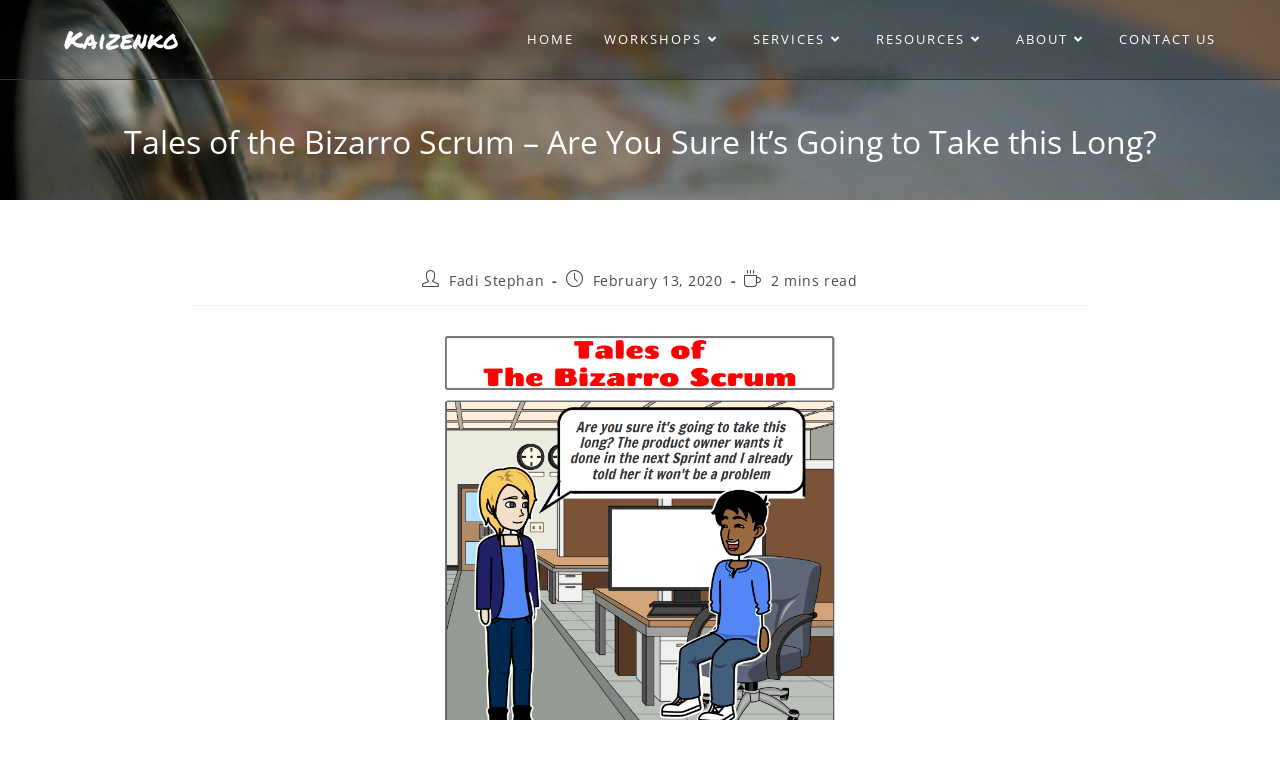

--- FILE ---
content_type: text/html; charset=UTF-8
request_url: https://www.kaizenko.com/tales-of-the-bizarro-scrum-are-you-sure-its-going-to-take-this-long/
body_size: 18908
content:
<!DOCTYPE html><html class="html" lang="en"><head><meta charset="UTF-8"><link rel="profile" href="https://gmpg.org/xfn/11"><link media="all" href="https://www.kaizenko.com/wp-content/cache/autoptimize/css/autoptimize_ffa4f8bd3b4a9214b11274e1072d4b10.css" rel="stylesheet"><title>Tales of the Bizarro Scrum &#8211; Are You Sure It&#8217;s Going to Take this Long? &#8211; Kaizenko</title><meta name='robots' content='max-image-preview:large' /><meta name="viewport" content="width=device-width, initial-scale=1"><link rel='dns-prefetch' href='//www.googletagmanager.com' /><link rel='dns-prefetch' href='//fonts.googleapis.com' /><link rel="alternate" type="application/rss+xml" title="Kaizenko &raquo; Feed" href="https://www.kaizenko.com/feed/" /><link rel="alternate" type="application/rss+xml" title="Kaizenko &raquo; Comments Feed" href="https://www.kaizenko.com/comments/feed/" /> <script>window._wpemojiSettings = {"baseUrl":"https:\/\/s.w.org\/images\/core\/emoji\/16.0.1\/72x72\/","ext":".png","svgUrl":"https:\/\/s.w.org\/images\/core\/emoji\/16.0.1\/svg\/","svgExt":".svg","source":{"concatemoji":"https:\/\/www.kaizenko.com\/wp-includes\/js\/wp-emoji-release.min.js?ver=6.8.3"}};
/*! This file is auto-generated */
!function(s,n){var o,i,e;function c(e){try{var t={supportTests:e,timestamp:(new Date).valueOf()};sessionStorage.setItem(o,JSON.stringify(t))}catch(e){}}function p(e,t,n){e.clearRect(0,0,e.canvas.width,e.canvas.height),e.fillText(t,0,0);var t=new Uint32Array(e.getImageData(0,0,e.canvas.width,e.canvas.height).data),a=(e.clearRect(0,0,e.canvas.width,e.canvas.height),e.fillText(n,0,0),new Uint32Array(e.getImageData(0,0,e.canvas.width,e.canvas.height).data));return t.every(function(e,t){return e===a[t]})}function u(e,t){e.clearRect(0,0,e.canvas.width,e.canvas.height),e.fillText(t,0,0);for(var n=e.getImageData(16,16,1,1),a=0;a<n.data.length;a++)if(0!==n.data[a])return!1;return!0}function f(e,t,n,a){switch(t){case"flag":return n(e,"\ud83c\udff3\ufe0f\u200d\u26a7\ufe0f","\ud83c\udff3\ufe0f\u200b\u26a7\ufe0f")?!1:!n(e,"\ud83c\udde8\ud83c\uddf6","\ud83c\udde8\u200b\ud83c\uddf6")&&!n(e,"\ud83c\udff4\udb40\udc67\udb40\udc62\udb40\udc65\udb40\udc6e\udb40\udc67\udb40\udc7f","\ud83c\udff4\u200b\udb40\udc67\u200b\udb40\udc62\u200b\udb40\udc65\u200b\udb40\udc6e\u200b\udb40\udc67\u200b\udb40\udc7f");case"emoji":return!a(e,"\ud83e\udedf")}return!1}function g(e,t,n,a){var r="undefined"!=typeof WorkerGlobalScope&&self instanceof WorkerGlobalScope?new OffscreenCanvas(300,150):s.createElement("canvas"),o=r.getContext("2d",{willReadFrequently:!0}),i=(o.textBaseline="top",o.font="600 32px Arial",{});return e.forEach(function(e){i[e]=t(o,e,n,a)}),i}function t(e){var t=s.createElement("script");t.src=e,t.defer=!0,s.head.appendChild(t)}"undefined"!=typeof Promise&&(o="wpEmojiSettingsSupports",i=["flag","emoji"],n.supports={everything:!0,everythingExceptFlag:!0},e=new Promise(function(e){s.addEventListener("DOMContentLoaded",e,{once:!0})}),new Promise(function(t){var n=function(){try{var e=JSON.parse(sessionStorage.getItem(o));if("object"==typeof e&&"number"==typeof e.timestamp&&(new Date).valueOf()<e.timestamp+604800&&"object"==typeof e.supportTests)return e.supportTests}catch(e){}return null}();if(!n){if("undefined"!=typeof Worker&&"undefined"!=typeof OffscreenCanvas&&"undefined"!=typeof URL&&URL.createObjectURL&&"undefined"!=typeof Blob)try{var e="postMessage("+g.toString()+"("+[JSON.stringify(i),f.toString(),p.toString(),u.toString()].join(",")+"));",a=new Blob([e],{type:"text/javascript"}),r=new Worker(URL.createObjectURL(a),{name:"wpTestEmojiSupports"});return void(r.onmessage=function(e){c(n=e.data),r.terminate(),t(n)})}catch(e){}c(n=g(i,f,p,u))}t(n)}).then(function(e){for(var t in e)n.supports[t]=e[t],n.supports.everything=n.supports.everything&&n.supports[t],"flag"!==t&&(n.supports.everythingExceptFlag=n.supports.everythingExceptFlag&&n.supports[t]);n.supports.everythingExceptFlag=n.supports.everythingExceptFlag&&!n.supports.flag,n.DOMReady=!1,n.readyCallback=function(){n.DOMReady=!0}}).then(function(){return e}).then(function(){var e;n.supports.everything||(n.readyCallback(),(e=n.source||{}).concatemoji?t(e.concatemoji):e.wpemoji&&e.twemoji&&(t(e.twemoji),t(e.wpemoji)))}))}((window,document),window._wpemojiSettings);</script> <link rel='stylesheet' id='elementor-post-116-css' href='https://www.kaizenko.com/wp-content/cache/autoptimize/css/autoptimize_single_0b5c7f10b43192542b5f632be88e6f77.css?ver=1765128472' media='all' /><link rel='stylesheet' id='oceanwp-google-font-open-sans-css' href='//fonts.googleapis.com/css?family=Open+Sans%3A100%2C200%2C300%2C400%2C500%2C600%2C700%2C800%2C900%2C100i%2C200i%2C300i%2C400i%2C500i%2C600i%2C700i%2C800i%2C900i&#038;subset=latin&#038;display=swap&#038;ver=6.8.3' media='all' /><link rel='stylesheet' id='oceanwp-google-font-permanent-marker-css' href='//fonts.googleapis.com/css?family=Permanent+Marker%3A100%2C200%2C300%2C400%2C500%2C600%2C700%2C800%2C900%2C100i%2C200i%2C300i%2C400i%2C500i%2C600i%2C700i%2C800i%2C900i&#038;subset=latin&#038;display=swap&#038;ver=6.8.3' media='all' /><link rel='stylesheet' id='elementor-gf-local-permanentmarker-css' href='https://www.kaizenko.com/wp-content/cache/autoptimize/css/autoptimize_single_defe9147d07bab9ea3e4038ba78ced2d.css?ver=1751279149' media='all' /><link rel='stylesheet' id='elementor-gf-local-opensans-css' href='https://www.kaizenko.com/wp-content/cache/autoptimize/css/autoptimize_single_20b697b081f16113ef2b0067f0e6398b.css?ver=1751279156' media='all' /> <script data-cfasync="false" src="https://www.kaizenko.com/wp-includes/js/jquery/jquery.min.js?ver=3.7.1" id="jquery-core-js"></script> <script data-cfasync="false" src="https://www.kaizenko.com/wp-includes/js/jquery/jquery-migrate.min.js?ver=3.4.1" id="jquery-migrate-js"></script> 
 <script src="https://www.googletagmanager.com/gtag/js?id=GT-K4LK3WL" id="google_gtagjs-js" async></script> <script id="google_gtagjs-js-after">window.dataLayer = window.dataLayer || [];function gtag(){dataLayer.push(arguments);}
gtag("set","linker",{"domains":["www.kaizenko.com"]});
gtag("js", new Date());
gtag("set", "developer_id.dZTNiMT", true);
gtag("config", "GT-K4LK3WL");</script> <link rel="https://api.w.org/" href="https://www.kaizenko.com/wp-json/" /><link rel="alternate" title="JSON" type="application/json" href="https://www.kaizenko.com/wp-json/wp/v2/posts/3520" /><link rel="EditURI" type="application/rsd+xml" title="RSD" href="https://www.kaizenko.com/xmlrpc.php?rsd" /><meta name="generator" content="WordPress 6.8.3" /><link rel="canonical" href="https://www.kaizenko.com/tales-of-the-bizarro-scrum-are-you-sure-its-going-to-take-this-long/" /><link rel='shortlink' href='https://www.kaizenko.com/?p=3520' /><link rel="alternate" title="oEmbed (JSON)" type="application/json+oembed" href="https://www.kaizenko.com/wp-json/oembed/1.0/embed?url=https%3A%2F%2Fwww.kaizenko.com%2Ftales-of-the-bizarro-scrum-are-you-sure-its-going-to-take-this-long%2F" /><link rel="alternate" title="oEmbed (XML)" type="text/xml+oembed" href="https://www.kaizenko.com/wp-json/oembed/1.0/embed?url=https%3A%2F%2Fwww.kaizenko.com%2Ftales-of-the-bizarro-scrum-are-you-sure-its-going-to-take-this-long%2F&#038;format=xml" /><meta name="generator" content="Site Kit by Google 1.170.0" /><script id="mcjs">!function(c,h,i,m,p){m=c.createElement(h),p=c.getElementsByTagName(h)[0],m.async=1,m.src=i,p.parentNode.insertBefore(m,p)}(document,"script","https://chimpstatic.com/mcjs-connected/js/users/02270ae47f4c469d59d882b13/9c7a66ef1d3af7fc3cdbb1b6a.js");</script><meta name="generator" content="Elementor 3.29.2; features: additional_custom_breakpoints, e_local_google_fonts; settings: css_print_method-external, google_font-enabled, font_display-auto"><link rel="icon" href="https://www.kaizenko.com/wp-content/uploads/2020/04/cropped-kaizenko_logo_k-32x32.png" sizes="32x32" /><link rel="icon" href="https://www.kaizenko.com/wp-content/uploads/2020/04/cropped-kaizenko_logo_k-192x192.png" sizes="192x192" /><link rel="apple-touch-icon" href="https://www.kaizenko.com/wp-content/uploads/2020/04/cropped-kaizenko_logo_k-180x180.png" /><meta name="msapplication-TileImage" content="https://www.kaizenko.com/wp-content/uploads/2020/04/cropped-kaizenko_logo_k-270x270.png" />  <script>var aepc_pixel = {"pixel_id":"930760287461701","user":{},"enable_advanced_events":"yes","fire_delay":"0","can_use_sku":"yes"},
				aepc_pixel_args = [],
				aepc_extend_args = function( args ) {
					if ( typeof args === 'undefined' ) {
						args = {};
					}

					for(var key in aepc_pixel_args)
						args[key] = aepc_pixel_args[key];

					return args;
				};

			// Extend args
			if ( 'yes' === aepc_pixel.enable_advanced_events ) {
				aepc_pixel_args.userAgent = navigator.userAgent;
				aepc_pixel_args.language = navigator.language;

				if ( document.referrer.indexOf( document.domain ) < 0 ) {
					aepc_pixel_args.referrer = document.referrer;
				}
			}

						!function(f,b,e,v,n,t,s){if(f.fbq)return;n=f.fbq=function(){n.callMethod?
				n.callMethod.apply(n,arguments):n.queue.push(arguments)};if(!f._fbq)f._fbq=n;
				n.push=n;n.loaded=!0;n.version='2.0';n.agent='dvpixelcaffeinewordpress';n.queue=[];t=b.createElement(e);t.async=!0;
				t.src=v;s=b.getElementsByTagName(e)[0];s.parentNode.insertBefore(t,s)}(window,
				document,'script','https://connect.facebook.net/en_US/fbevents.js');
			
						fbq('init', aepc_pixel.pixel_id, aepc_pixel.user);

							setTimeout( function() {
				fbq('track', "PageView", aepc_pixel_args);
			}, aepc_pixel.fire_delay * 1000 );</script>  
 <style type="text/css">.background-image-page-header-overlay{opacity:0.3}/* Colors */a{color:#02a8ef}a .owp-icon use{stroke:#02a8ef}body .theme-button,body input[type="submit"],body button[type="submit"],body button,body .button,body div.wpforms-container-full .wpforms-form input[type=submit],body div.wpforms-container-full .wpforms-form button[type=submit],body div.wpforms-container-full .wpforms-form .wpforms-page-button,.woocommerce-cart .wp-element-button,.woocommerce-checkout .wp-element-button,.wp-block-button__link{border-color:#ffffff}body .theme-button:hover,body input[type="submit"]:hover,body button[type="submit"]:hover,body button:hover,body .button:hover,body div.wpforms-container-full .wpforms-form input[type=submit]:hover,body div.wpforms-container-full .wpforms-form input[type=submit]:active,body div.wpforms-container-full .wpforms-form button[type=submit]:hover,body div.wpforms-container-full .wpforms-form button[type=submit]:active,body div.wpforms-container-full .wpforms-form .wpforms-page-button:hover,body div.wpforms-container-full .wpforms-form .wpforms-page-button:active,.woocommerce-cart .wp-element-button:hover,.woocommerce-checkout .wp-element-button:hover,.wp-block-button__link:hover{border-color:#ffffff}body{color:#1e1e1e}/* OceanWP Style Settings CSS */.theme-button,input[type="submit"],button[type="submit"],button,.button,body div.wpforms-container-full .wpforms-form input[type=submit],body div.wpforms-container-full .wpforms-form button[type=submit],body div.wpforms-container-full .wpforms-form .wpforms-page-button{border-style:solid}.theme-button,input[type="submit"],button[type="submit"],button,.button,body div.wpforms-container-full .wpforms-form input[type=submit],body div.wpforms-container-full .wpforms-form button[type=submit],body div.wpforms-container-full .wpforms-form .wpforms-page-button{border-width:1px}form input[type="text"],form input[type="password"],form input[type="email"],form input[type="url"],form input[type="date"],form input[type="month"],form input[type="time"],form input[type="datetime"],form input[type="datetime-local"],form input[type="week"],form input[type="number"],form input[type="search"],form input[type="tel"],form input[type="color"],form select,form textarea,.woocommerce .woocommerce-checkout .select2-container--default .select2-selection--single{border-style:solid}body div.wpforms-container-full .wpforms-form input[type=date],body div.wpforms-container-full .wpforms-form input[type=datetime],body div.wpforms-container-full .wpforms-form input[type=datetime-local],body div.wpforms-container-full .wpforms-form input[type=email],body div.wpforms-container-full .wpforms-form input[type=month],body div.wpforms-container-full .wpforms-form input[type=number],body div.wpforms-container-full .wpforms-form input[type=password],body div.wpforms-container-full .wpforms-form input[type=range],body div.wpforms-container-full .wpforms-form input[type=search],body div.wpforms-container-full .wpforms-form input[type=tel],body div.wpforms-container-full .wpforms-form input[type=text],body div.wpforms-container-full .wpforms-form input[type=time],body div.wpforms-container-full .wpforms-form input[type=url],body div.wpforms-container-full .wpforms-form input[type=week],body div.wpforms-container-full .wpforms-form select,body div.wpforms-container-full .wpforms-form textarea{border-style:solid}form input[type="text"],form input[type="password"],form input[type="email"],form input[type="url"],form input[type="date"],form input[type="month"],form input[type="time"],form input[type="datetime"],form input[type="datetime-local"],form input[type="week"],form input[type="number"],form input[type="search"],form input[type="tel"],form input[type="color"],form select,form textarea{border-radius:3px}body div.wpforms-container-full .wpforms-form input[type=date],body div.wpforms-container-full .wpforms-form input[type=datetime],body div.wpforms-container-full .wpforms-form input[type=datetime-local],body div.wpforms-container-full .wpforms-form input[type=email],body div.wpforms-container-full .wpforms-form input[type=month],body div.wpforms-container-full .wpforms-form input[type=number],body div.wpforms-container-full .wpforms-form input[type=password],body div.wpforms-container-full .wpforms-form input[type=range],body div.wpforms-container-full .wpforms-form input[type=search],body div.wpforms-container-full .wpforms-form input[type=tel],body div.wpforms-container-full .wpforms-form input[type=text],body div.wpforms-container-full .wpforms-form input[type=time],body div.wpforms-container-full .wpforms-form input[type=url],body div.wpforms-container-full .wpforms-form input[type=week],body div.wpforms-container-full .wpforms-form select,body div.wpforms-container-full .wpforms-form textarea{border-radius:3px}/* Header */#site-logo #site-logo-inner,.oceanwp-social-menu .social-menu-inner,#site-header.full_screen-header .menu-bar-inner,.after-header-content .after-header-content-inner{height:79px}#site-navigation-wrap .dropdown-menu >li >a,#site-navigation-wrap .dropdown-menu >li >span.opl-logout-link,.oceanwp-mobile-menu-icon a,.mobile-menu-close,.after-header-content-inner >a{line-height:79px}#site-header,.has-transparent-header .is-sticky #site-header,.has-vh-transparent .is-sticky #site-header.vertical-header,#searchform-header-replace{background-color:#333333}#site-header.has-header-media .overlay-header-media{background-color:rgba(0,0,0,0.5)}#site-header{border-color:#333333}#site-header.transparent-header{background-color:rgba(0,0,0,0.23)}#site-logo a.site-logo-text{color:#ffffff}#site-logo a.site-logo-text:hover{color:#ffffff}#site-navigation-wrap .dropdown-menu >li >a,.oceanwp-mobile-menu-icon a,#searchform-header-replace-close{color:#ffffff}#site-navigation-wrap .dropdown-menu >li >a .owp-icon use,.oceanwp-mobile-menu-icon a .owp-icon use,#searchform-header-replace-close .owp-icon use{stroke:#ffffff}#site-navigation-wrap .dropdown-menu >li >a:hover,.oceanwp-mobile-menu-icon a:hover,#searchform-header-replace-close:hover{color:#f9a94b}#site-navigation-wrap .dropdown-menu >li >a:hover .owp-icon use,.oceanwp-mobile-menu-icon a:hover .owp-icon use,#searchform-header-replace-close:hover .owp-icon use{stroke:#f9a94b}#site-navigation-wrap .dropdown-menu >.current-menu-item >a,#site-navigation-wrap .dropdown-menu >.current-menu-ancestor >a,#site-navigation-wrap .dropdown-menu >.current-menu-item >a:hover,#site-navigation-wrap .dropdown-menu >.current-menu-ancestor >a:hover{color:#ffffff}.dropdown-menu .sub-menu,#searchform-dropdown,.current-shop-items-dropdown{background-color:#f8f8f8}.dropdown-menu .sub-menu,#searchform-dropdown,.current-shop-items-dropdown{border-color:#f9a94b}.dropdown-menu ul li a.menu-link{color:#000000}.dropdown-menu ul li a.menu-link .owp-icon use{stroke:#000000}.dropdown-menu ul li a.menu-link:hover{color:#ffffff}.dropdown-menu ul li a.menu-link:hover .owp-icon use{stroke:#ffffff}.dropdown-menu ul li a.menu-link:hover{background-color:#f9a94b}/* Blog CSS */.single-post.content-max-width #wrap .thumbnail,.single-post.content-max-width #wrap .wp-block-buttons,.single-post.content-max-width #wrap .wp-block-verse,.single-post.content-max-width #wrap .entry-header,.single-post.content-max-width #wrap ul.meta,.single-post.content-max-width #wrap .entry-content p,.single-post.content-max-width #wrap .entry-content h1,.single-post.content-max-width #wrap .entry-content h2,.single-post.content-max-width #wrap .entry-content h3,.single-post.content-max-width #wrap .entry-content h4,.single-post.content-max-width #wrap .entry-content h5,.single-post.content-max-width #wrap .entry-content h6,.single-post.content-max-width #wrap .wp-block-image,.single-post.content-max-width #wrap .wp-block-gallery,.single-post.content-max-width #wrap .wp-block-video,.single-post.content-max-width #wrap .wp-block-quote,.single-post.content-max-width #wrap .wp-block-text-columns,.single-post.content-max-width #wrap .wp-block-code,.single-post.content-max-width #wrap .entry-content ul,.single-post.content-max-width #wrap .entry-content ol,.single-post.content-max-width #wrap .wp-block-cover-text,.single-post.content-max-width #wrap .wp-block-cover,.single-post.content-max-width #wrap .wp-block-columns,.single-post.content-max-width #wrap .post-tags,.single-post.content-max-width #wrap .comments-area,.single-post.content-max-width #wrap .wp-block-embed,#wrap .wp-block-separator.is-style-wide:not(.size-full){max-width:900px}.single-post.content-max-width #wrap .wp-block-image.alignleft,.single-post.content-max-width #wrap .wp-block-image.alignright{max-width:450px}.single-post.content-max-width #wrap .wp-block-image.alignleft{margin-left:calc( 50% - 450px)}.single-post.content-max-width #wrap .wp-block-image.alignright{margin-right:calc( 50% - 450px)}.single-post.content-max-width #wrap .wp-block-embed,.single-post.content-max-width #wrap .wp-block-verse{margin-left:auto;margin-right:auto}.ocean-single-post-header ul.meta-item li a:hover{color:#333333}/* Sidebar */.widget-title{border-color:#009fda}/* Footer Widgets */#footer-widgets{padding:0}#footer-widgets{background-color:#333333}.page-header{background-image:url( https://www.kaizenko.com/wp-content/uploads/2019/06/kaizenko-exploratory-testing.jpg ) !important;height:200px}/* Typography */body{font-family:'Open Sans';font-size:16px;line-height:1.8}h1,h2,h3,h4,h5,h6,.theme-heading,.widget-title,.oceanwp-widget-recent-posts-title,.comment-reply-title,.entry-title,.sidebar-box .widget-title{font-family:'Open Sans';line-height:1.4}h1{font-size:23px;line-height:1.4}h2{font-size:20px;line-height:1.4}h3{font-size:18px;line-height:1.4}h4{font-size:17px;line-height:1.4}h5{font-size:14px;line-height:1.4}h6{font-size:15px;line-height:1.4}.page-header .page-header-title,.page-header.background-image-page-header .page-header-title{font-size:32px;line-height:1.4}.page-header .page-subheading{font-size:15px;line-height:1.8}.site-breadcrumbs,.site-breadcrumbs a{font-size:13px;line-height:1.4}#top-bar-content,#top-bar-social-alt{font-size:12px;line-height:1.8}#site-logo a.site-logo-text{font-family:'Permanent Marker';font-size:25px;line-height:1.8}#site-navigation-wrap .dropdown-menu >li >a,#site-header.full_screen-header .fs-dropdown-menu >li >a,#site-header.top-header #site-navigation-wrap .dropdown-menu >li >a,#site-header.center-header #site-navigation-wrap .dropdown-menu >li >a,#site-header.medium-header #site-navigation-wrap .dropdown-menu >li >a,.oceanwp-mobile-menu-icon a{letter-spacing:2px;text-transform:uppercase}.dropdown-menu ul li a.menu-link,#site-header.full_screen-header .fs-dropdown-menu ul.sub-menu li a{font-size:12px;line-height:1.2;letter-spacing:.6px}.sidr-class-dropdown-menu li a,a.sidr-class-toggle-sidr-close,#mobile-dropdown ul li a,body #mobile-fullscreen ul li a{font-size:15px;line-height:1.8}.blog-entry.post .blog-entry-header .entry-title a{font-family:'Open Sans';font-size:24px;line-height:1.4;text-transform:capitalize}.ocean-single-post-header .single-post-title{font-size:34px;line-height:1.4;letter-spacing:.6px}.ocean-single-post-header ul.meta-item li,.ocean-single-post-header ul.meta-item li a{font-size:13px;line-height:1.4;letter-spacing:.6px}.ocean-single-post-header .post-author-name,.ocean-single-post-header .post-author-name a{font-size:14px;line-height:1.4;letter-spacing:.6px}.ocean-single-post-header .post-author-description{font-size:12px;line-height:1.4;letter-spacing:.6px}.single-post .entry-title{font-family:'Open Sans';line-height:1.4;letter-spacing:.6px;text-transform:capitalize}.single-post ul.meta li,.single-post ul.meta li a{font-size:14px;line-height:1.4;letter-spacing:.6px}.sidebar-box .widget-title,.sidebar-box.widget_block .wp-block-heading{font-family:'Open Sans';font-size:13px;line-height:1;letter-spacing:1px}#footer-widgets .footer-box .widget-title{font-size:13px;line-height:1;letter-spacing:1px}#footer-bottom #copyright{font-size:12px;line-height:1}#footer-bottom #footer-bottom-menu{font-size:12px;line-height:1}.woocommerce-store-notice.demo_store{line-height:2;letter-spacing:1.5px}.demo_store .woocommerce-store-notice__dismiss-link{line-height:2;letter-spacing:1.5px}.woocommerce ul.products li.product li.title h2,.woocommerce ul.products li.product li.title a{font-size:14px;line-height:1.5}.woocommerce ul.products li.product li.category,.woocommerce ul.products li.product li.category a{font-size:12px;line-height:1}.woocommerce ul.products li.product .price{font-size:18px;line-height:1}.woocommerce ul.products li.product .button,.woocommerce ul.products li.product .product-inner .added_to_cart{font-size:12px;line-height:1.5;letter-spacing:1px}.woocommerce ul.products li.owp-woo-cond-notice span,.woocommerce ul.products li.owp-woo-cond-notice a{font-size:16px;line-height:1;letter-spacing:1px;font-weight:600;text-transform:capitalize}.woocommerce div.product .product_title{font-size:24px;line-height:1.4;letter-spacing:.6px}.woocommerce div.product p.price{font-size:36px;line-height:1}.woocommerce .owp-btn-normal .summary form button.button,.woocommerce .owp-btn-big .summary form button.button,.woocommerce .owp-btn-very-big .summary form button.button{font-size:12px;line-height:1.5;letter-spacing:1px;text-transform:uppercase}.woocommerce div.owp-woo-single-cond-notice span,.woocommerce div.owp-woo-single-cond-notice a{font-size:18px;line-height:2;letter-spacing:1.5px;font-weight:600;text-transform:capitalize}.ocean-preloader--active .preloader-after-content{font-size:20px;line-height:1.8;letter-spacing:.6px}</style></head><body class="wp-singular post-template-default single single-post postid-3520 single-format-standard wp-embed-responsive wp-theme-oceanwp metaslider-plugin oceanwp-theme dropdown-mobile has-transparent-header default-breakpoint content-full-width content-max-width post-in-category-bizarro-scrum post-in-category-blog page-with-background-title elementor-default elementor-kit-2883" itemscope="itemscope" itemtype="https://schema.org/Article"><div id="outer-wrap" class="site clr"> <a class="skip-link screen-reader-text" href="#main">Skip to content</a><div id="wrap" class="clr"><div id="transparent-header-wrap" class="clr"><header id="site-header" class="transparent-header clr" data-height="79" itemscope="itemscope" itemtype="https://schema.org/WPHeader" role="banner"><div id="site-header-inner" class="clr container"><div id="site-logo" class="clr" itemscope itemtype="https://schema.org/Brand" ><div id="site-logo-inner" class="clr"> <a href="https://www.kaizenko.com/" rel="home" class="site-title site-logo-text" >Kaizenko</a></div></div><div id="site-navigation-wrap" class="clr"><nav id="site-navigation" class="navigation main-navigation clr" itemscope="itemscope" itemtype="https://schema.org/SiteNavigationElement" role="navigation" ><ul id="menu-main" class="main-menu dropdown-menu sf-menu"><li id="menu-item-16" class="menu-item menu-item-type-custom menu-item-object-custom menu-item-home menu-item-16"><a href="https://www.kaizenko.com" class="menu-link"><span class="text-wrap">Home</span></a></li><li id="menu-item-9312" class="menu-item menu-item-type-custom menu-item-object-custom menu-item-home menu-item-has-children dropdown menu-item-9312 nav-no-click"><a href="https://www.kaizenko.com" class="menu-link"><span class="text-wrap">Workshops<i class="nav-arrow fa fa-angle-down" aria-hidden="true" role="img"></i></span></a><ul class="sub-menu"><li id="menu-item-9314" class="menu-item menu-item-type-post_type menu-item-object-page menu-item-9314"><a href="https://www.kaizenko.com/building-innovative-products-workshop/" class="menu-link"><span class="text-wrap">Building Innovative Products</span></a></li><li id="menu-item-9313" class="menu-item menu-item-type-post_type menu-item-object-page menu-item-9313"><a href="https://www.kaizenko.com/ai-test-driven-development-workshop-building-quality-products/" class="menu-link"><span class="text-wrap">Build Quality Products</span></a></li><li id="menu-item-9316" class="menu-item menu-item-type-post_type menu-item-object-page menu-item-9316"><a href="https://www.kaizenko.com/building-high-performing-teams-workshop/" class="menu-link"><span class="text-wrap">Building High-Performing Teams</span></a></li><li id="menu-item-9315" class="menu-item menu-item-type-post_type menu-item-object-page menu-item-9315"><a href="https://www.kaizenko.com/building-high-performing-organizations-workshop/" class="menu-link"><span class="text-wrap">Building High-Performing Organizations</span></a></li><li id="menu-item-6928" class="menu-item menu-item-type-custom menu-item-object-custom menu-item-home menu-item-has-children dropdown menu-item-6928 nav-no-click"><a href="https://www.kaizenko.com" class="menu-link"><span class="text-wrap">All Workshops<i class="nav-arrow fa fa-angle-right" aria-hidden="true" role="img"></i></span></a><ul class="sub-menu"><li id="menu-item-9374" class="menu-item menu-item-type-post_type menu-item-object-page menu-item-9374"><a href="https://www.kaizenko.com/public-training/" class="menu-link"><span class="text-wrap">Public Training Schedule</span></a></li><li id="menu-item-9704" class="menu-item menu-item-type-post_type menu-item-object-page menu-item-9704"><a href="https://www.kaizenko.com/private-training/" class="menu-link"><span class="text-wrap">Customized Private Training</span></a></li><li id="menu-item-6441" class="menu-item menu-item-type-custom menu-item-object-custom menu-item-home menu-item-has-children dropdown menu-item-6441 nav-no-click"><a href="http://www.kaizenko.com" class="menu-link"><span class="text-wrap">Scrum Alliance Certification<i class="nav-arrow fa fa-angle-right" aria-hidden="true" role="img"></i></span></a><ul class="sub-menu"><li id="menu-item-4694" class="menu-item menu-item-type-custom menu-item-object-custom menu-item-home menu-item-has-children dropdown menu-item-4694 nav-no-click"><a href="https://www.kaizenko.com" class="menu-link"><span class="text-wrap">Certified ScrumMaster (CSM, A-CSM, CSP-SM)<i class="nav-arrow fa fa-angle-right" aria-hidden="true" role="img"></i></span></a><ul class="sub-menu"><li id="menu-item-6193" class="menu-item menu-item-type-post_type menu-item-object-page menu-item-6193"><a href="https://www.kaizenko.com/certified-scrummaster/" class="menu-link"><span class="text-wrap">Certified ScrumMaster (CSM)</span></a></li><li id="menu-item-6182" class="menu-item menu-item-type-post_type menu-item-object-page menu-item-6182"><a href="https://www.kaizenko.com/advanced-certified-scrummaster/" class="menu-link"><span class="text-wrap">Advanced Certified ScrumMaster (A-CSM)</span></a></li><li id="menu-item-6349" class="menu-item menu-item-type-post_type menu-item-object-page menu-item-6349"><a href="https://www.kaizenko.com/certified-scrum-professional-scrummaster/" class="menu-link"><span class="text-wrap">Certified Scrum Professional – ScrumMaster (CSP-SM)</span></a></li></ul></li><li id="menu-item-4695" class="menu-item menu-item-type-custom menu-item-object-custom menu-item-home menu-item-has-children dropdown menu-item-4695 nav-no-click"><a href="https://www.kaizenko.com" class="menu-link"><span class="text-wrap">Certified Scrum Product Owner (CSPO, A-CSPO, CSP-PO)<i class="nav-arrow fa fa-angle-right" aria-hidden="true" role="img"></i></span></a><ul class="sub-menu"><li id="menu-item-6192" class="menu-item menu-item-type-post_type menu-item-object-page menu-item-6192"><a href="https://www.kaizenko.com/certified-scrum-product-owner/" class="menu-link"><span class="text-wrap">Certified Scrum Product Owner (CSPO)</span></a></li><li id="menu-item-6265" class="menu-item menu-item-type-post_type menu-item-object-page menu-item-6265"><a href="https://www.kaizenko.com/advanced-certified-scrum-product-owner/" class="menu-link"><span class="text-wrap">Advanced Certified Scrum Product Owner (A-CSPO)</span></a></li><li id="menu-item-6348" class="menu-item menu-item-type-post_type menu-item-object-page menu-item-6348"><a href="https://www.kaizenko.com/certified-scrum-professional-product-owner/" class="menu-link"><span class="text-wrap">Certified Scrum Professional – Product Owner (CSP-PO)</span></a></li></ul></li><li id="menu-item-4610" class="menu-item menu-item-type-custom menu-item-object-custom menu-item-has-children dropdown menu-item-4610 nav-no-click"><a href="https://kaizenko.com" class="menu-link"><span class="text-wrap">Certified Scrum Developer (CSD, A-CSD, CSP-D)<i class="nav-arrow fa fa-angle-right" aria-hidden="true" role="img"></i></span></a><ul class="sub-menu"><li id="menu-item-6162" class="menu-item menu-item-type-post_type menu-item-object-page menu-item-6162"><a href="https://www.kaizenko.com/certified-scrum-developer-team-member-practices/" class="menu-link"><span class="text-wrap">Certified Scrum Developer (CSD) &#8211; Team Member Practices</span></a></li><li id="menu-item-6183" class="menu-item menu-item-type-post_type menu-item-object-page menu-item-6183"><a href="https://www.kaizenko.com/certified-scrum-developer-agile-engineering-practices/" class="menu-link"><span class="text-wrap">Certified Scrum Developer (CSD) &#8211; Agile Engineering Practices</span></a></li><li id="menu-item-4696" class="menu-item menu-item-type-post_type menu-item-object-page menu-item-4696"><a href="https://www.kaizenko.com/advanced-certified-scrum-developer/" class="menu-link"><span class="text-wrap">Advanced Certified Scrum Developer (A-CSD)</span></a></li></ul></li><li id="menu-item-6336" class="menu-item menu-item-type-custom menu-item-object-custom menu-item-has-children dropdown menu-item-6336 nav-no-click"><a href="https://kaizenko.com" class="menu-link"><span class="text-wrap">Certified Agile Leadership (CAL)<i class="nav-arrow fa fa-angle-right" aria-hidden="true" role="img"></i></span></a><ul class="sub-menu"><li id="menu-item-6339" class="menu-item menu-item-type-post_type menu-item-object-page menu-item-6339"><a href="https://www.kaizenko.com/certified-agile-leadership-essentials/" class="menu-link"><span class="text-wrap">Certified Agile Leadership Essentials (CAL-E)</span></a></li><li id="menu-item-6337" class="menu-item menu-item-type-post_type menu-item-object-page menu-item-6337"><a href="https://www.kaizenko.com/certified-agile-leadership-teams/" class="menu-link"><span class="text-wrap">Certified Agile Leadership For Teams (CAL-T)</span></a></li><li id="menu-item-6338" class="menu-item menu-item-type-post_type menu-item-object-page menu-item-6338"><a href="https://www.kaizenko.com/certified-agile-leadership-organizations/" class="menu-link"><span class="text-wrap">Certified Agile Leadership For Organizations (CAL-O)</span></a></li></ul></li></ul></li><li id="menu-item-6442" class="menu-item menu-item-type-custom menu-item-object-custom menu-item-home menu-item-has-children dropdown menu-item-6442 nav-no-click"><a href="http://www.kaizenko.com" class="menu-link"><span class="text-wrap">For Leaders<i class="nav-arrow fa fa-angle-right" aria-hidden="true" role="img"></i></span></a><ul class="sub-menu"><li id="menu-item-6575" class="menu-item menu-item-type-post_type menu-item-object-page menu-item-6575"><a href="https://www.kaizenko.com/building-high-performing-teams-workshop/" class="menu-link"><span class="text-wrap">Building High-Performing Teams Workshop</span></a></li><li id="menu-item-7930" class="menu-item menu-item-type-post_type menu-item-object-page menu-item-7930"><a href="https://www.kaizenko.com/developing-future-leaders-workshop/" class="menu-link"><span class="text-wrap">Develop Future Leaders Workshop | Leadership Development</span></a></li><li id="menu-item-7931" class="menu-item menu-item-type-post_type menu-item-object-page menu-item-7931"><a href="https://www.kaizenko.com/building-high-performing-organizations-workshop/" class="menu-link"><span class="text-wrap">Building High-Performing Organizations| Leadership Development Workshop</span></a></li><li id="menu-item-1611" class="menu-item menu-item-type-post_type menu-item-object-page menu-item-1611"><a href="https://www.kaizenko.com/agile-for-executives/" class="menu-link"><span class="text-wrap">Agile For Executives</span></a></li></ul></li><li id="menu-item-6436" class="menu-item menu-item-type-custom menu-item-object-custom menu-item-home menu-item-has-children dropdown menu-item-6436 nav-no-click"><a href="http://www.kaizenko.com" class="menu-link"><span class="text-wrap">For Product Managers<i class="nav-arrow fa fa-angle-right" aria-hidden="true" role="img"></i></span></a><ul class="sub-menu"><li id="menu-item-8355" class="menu-item menu-item-type-post_type menu-item-object-page menu-item-8355"><a href="https://www.kaizenko.com/genai-for-product-managers-workshop/" class="menu-link"><span class="text-wrap">GenAI for Product Managers Workshop</span></a></li><li id="menu-item-8025" class="menu-item menu-item-type-post_type menu-item-object-page menu-item-8025"><a href="https://www.kaizenko.com/building-innovative-products-workshop/" class="menu-link"><span class="text-wrap">Building Innovative Products Workshop</span></a></li><li id="menu-item-7139" class="menu-item menu-item-type-post_type menu-item-object-page menu-item-7139"><a href="https://www.kaizenko.com/business-model-canvas-workshop/" class="menu-link"><span class="text-wrap">Business Model Canvas Workshop</span></a></li><li id="menu-item-6432" class="menu-item menu-item-type-post_type menu-item-object-page menu-item-6432"><a href="https://www.kaizenko.com/product-vision-and-roadmapping-workshop/" class="menu-link"><span class="text-wrap">Product Vision and Roadmapping Workshop</span></a></li><li id="menu-item-6434" class="menu-item menu-item-type-post_type menu-item-object-page menu-item-6434"><a href="https://www.kaizenko.com/agile-estimation-and-planning-workshop/" class="menu-link"><span class="text-wrap">Agile Estimation and Planning Workshop</span></a></li><li id="menu-item-6435" class="menu-item menu-item-type-post_type menu-item-object-page menu-item-6435"><a href="https://www.kaizenko.com/writing-effective-user-stories-workshop/" class="menu-link"><span class="text-wrap">Writing Effective User Stories Workshop</span></a></li><li id="menu-item-6433" class="menu-item menu-item-type-post_type menu-item-object-page menu-item-6433"><a href="https://www.kaizenko.com/prioritization-workshop/" class="menu-link"><span class="text-wrap">Prioritization Workshop</span></a></li><li id="menu-item-8026" class="menu-item menu-item-type-custom menu-item-object-custom menu-item-home menu-item-has-children dropdown menu-item-8026 nav-no-click"><a href="https://www.kaizenko.com" class="menu-link"><span class="text-wrap">Certified Scrum Product Owner<i class="nav-arrow fa fa-angle-right" aria-hidden="true" role="img"></i></span></a><ul class="sub-menu"><li id="menu-item-6439" class="menu-item menu-item-type-post_type menu-item-object-page menu-item-6439"><a href="https://www.kaizenko.com/certified-scrum-product-owner/" class="menu-link"><span class="text-wrap">Certified Scrum Product Owner (CSPO)</span></a></li><li id="menu-item-6440" class="menu-item menu-item-type-post_type menu-item-object-page menu-item-6440"><a href="https://www.kaizenko.com/advanced-certified-scrum-product-owner/" class="menu-link"><span class="text-wrap">Advanced Certified Scrum Product Owner (A-CSPO)</span></a></li><li id="menu-item-6438" class="menu-item menu-item-type-post_type menu-item-object-page menu-item-6438"><a href="https://www.kaizenko.com/certified-scrum-professional-product-owner/" class="menu-link"><span class="text-wrap">Certified Scrum Professional – Product Owner (CSP-PO)</span></a></li></ul></li></ul></li><li id="menu-item-6406" class="menu-item menu-item-type-custom menu-item-object-custom menu-item-has-children dropdown menu-item-6406"><a href="https://www.kaizenko.com/developer-training/" class="menu-link"><span class="text-wrap">For Developers<i class="nav-arrow fa fa-angle-right" aria-hidden="true" role="img"></i></span></a><ul class="sub-menu"><li id="menu-item-9331" class="menu-item menu-item-type-post_type menu-item-object-page menu-item-9331"><a href="https://www.kaizenko.com/ai-test-driven-development-workshop-building-quality-products/" class="menu-link"><span class="text-wrap">AI Test-Driven Development Workshop (AI-TDD): Build Quality Products with AI Coding Assistants</span></a></li><li id="menu-item-6468" class="menu-item menu-item-type-post_type menu-item-object-page menu-item-6468"><a href="https://www.kaizenko.com/introduction-to-tdd-workshop/" class="menu-link"><span class="text-wrap">Introduction to TDD Workshop</span></a></li><li id="menu-item-6408" class="menu-item menu-item-type-post_type menu-item-object-page menu-item-6408"><a href="https://www.kaizenko.com/test-driven-development-deep-dive-workshop/" class="menu-link"><span class="text-wrap">Test Driven Development Deep Dive Workshop</span></a></li><li id="menu-item-6407" class="menu-item menu-item-type-post_type menu-item-object-page menu-item-6407"><a href="https://www.kaizenko.com/working-with-legacy-code-workshop/" class="menu-link"><span class="text-wrap">Working With Legacy Code Workshop</span></a></li><li id="menu-item-6410" class="menu-item menu-item-type-post_type menu-item-object-page menu-item-6410"><a href="https://www.kaizenko.com/advanced-unit-testing-workshop/" class="menu-link"><span class="text-wrap">Advanced Unit Testing Workshop</span></a></li><li id="menu-item-6409" class="menu-item menu-item-type-post_type menu-item-object-page menu-item-6409"><a href="https://www.kaizenko.com/beyond-unit-testing-workshop/" class="menu-link"><span class="text-wrap">Beyond Unit Testing  Workshop</span></a></li><li id="menu-item-1612" class="menu-item menu-item-type-post_type menu-item-object-page menu-item-1612"><a href="https://www.kaizenko.com/agile-testing-class/" class="menu-link"><span class="text-wrap">Agile Testing</span></a></li><li id="menu-item-3034" class="menu-item menu-item-type-post_type menu-item-object-page menu-item-3034"><a href="https://www.kaizenko.com/agile-architecture-class/" class="menu-link"><span class="text-wrap">Agile Architecture</span></a></li><li id="menu-item-8027" class="menu-item menu-item-type-custom menu-item-object-custom menu-item-home menu-item-has-children dropdown menu-item-8027 nav-no-click"><a href="https://www.kaizenko.com" class="menu-link"><span class="text-wrap">Certified Scrum Developer<i class="nav-arrow fa fa-angle-right" aria-hidden="true" role="img"></i></span></a><ul class="sub-menu"><li id="menu-item-6511" class="menu-item menu-item-type-post_type menu-item-object-page menu-item-6511"><a href="https://www.kaizenko.com/certified-scrum-developer-team-member-practices/" class="menu-link"><span class="text-wrap">Certified Scrum Developer (CSD) &#8211; Team Member Practices</span></a></li><li id="menu-item-6412" class="menu-item menu-item-type-custom menu-item-object-custom menu-item-6412"><a href="https://www.kaizenko.com/certified-scrum-developer-agile-engineering-practices/" class="menu-link"><span class="text-wrap">Certified Scrum Developer (CSD) &#8211; Agile Engineering Practices</span></a></li><li id="menu-item-6411" class="menu-item menu-item-type-custom menu-item-object-custom menu-item-6411"><a href="https://www.kaizenko.com/advanced-certified-scrum-developer/" class="menu-link"><span class="text-wrap">Advanced Certified Scrum Developer (A-CSD) &#8211; Agile Engineering Practices</span></a></li></ul></li></ul></li><li id="menu-item-6456" class="menu-item menu-item-type-custom menu-item-object-custom menu-item-home menu-item-has-children dropdown menu-item-6456 nav-no-click"><a href="http://www.kaizenko.com" class="menu-link"><span class="text-wrap">For Scrum Masters<i class="nav-arrow fa fa-angle-right" aria-hidden="true" role="img"></i></span></a><ul class="sub-menu"><li id="menu-item-6458" class="menu-item menu-item-type-post_type menu-item-object-page menu-item-6458"><a href="https://www.kaizenko.com/certified-scrummaster/" class="menu-link"><span class="text-wrap">Certified ScrumMaster (CSM)</span></a></li><li id="menu-item-6457" class="menu-item menu-item-type-post_type menu-item-object-page menu-item-6457"><a href="https://www.kaizenko.com/advanced-certified-scrummaster/" class="menu-link"><span class="text-wrap">Advanced Certified ScrumMaster (A-CSM)</span></a></li><li id="menu-item-6459" class="menu-item menu-item-type-post_type menu-item-object-page menu-item-6459"><a href="https://www.kaizenko.com/certified-scrum-professional-scrummaster/" class="menu-link"><span class="text-wrap">Certified Scrum Professional – ScrumMaster (CSP-SM)</span></a></li><li id="menu-item-6225" class="menu-item menu-item-type-post_type menu-item-object-page menu-item-6225"><a href="https://www.kaizenko.com/scrumban-training/" class="menu-link"><span class="text-wrap">Scrumban</span></a></li><li id="menu-item-6473" class="menu-item menu-item-type-post_type menu-item-object-page menu-item-6473"><a href="https://www.kaizenko.com/scaling-scrum-workshop/" class="menu-link"><span class="text-wrap">Scaling Scrum Workshop</span></a></li><li id="menu-item-6574" class="menu-item menu-item-type-post_type menu-item-object-page menu-item-6574"><a href="https://www.kaizenko.com/building-high-performing-teams-workshop/" class="menu-link"><span class="text-wrap">Building High-Performing Teams Workshop | Leadership Training</span></a></li><li id="menu-item-6479" class="menu-item menu-item-type-post_type menu-item-object-page menu-item-6479"><a href="https://www.kaizenko.com/facilitating-effective-retrospectives-workshop/" class="menu-link"><span class="text-wrap">Facilitating Effective Retrospectives Workshop</span></a></li></ul></li><li id="menu-item-6599" class="menu-item menu-item-type-custom menu-item-object-custom menu-item-home menu-item-has-children dropdown menu-item-6599"><a href="https://www.kaizenko.com" class="menu-link"><span class="text-wrap">For People Operations<i class="nav-arrow fa fa-angle-right" aria-hidden="true" role="img"></i></span></a><ul class="sub-menu"><li id="menu-item-6598" class="menu-item menu-item-type-post_type menu-item-object-page menu-item-6598"><a href="https://www.kaizenko.com/training-across-the-organization/" class="menu-link"><span class="text-wrap">Training Across the Organization</span></a></li></ul></li></ul></li></ul></li><li id="menu-item-9317" class="menu-item menu-item-type-custom menu-item-object-custom menu-item-home menu-item-has-children dropdown menu-item-9317 nav-no-click"><a href="https://www.kaizenko.com" class="menu-link"><span class="text-wrap">Services<i class="nav-arrow fa fa-angle-down" aria-hidden="true" role="img"></i></span></a><ul class="sub-menu"><li id="menu-item-9322" class="menu-item menu-item-type-post_type menu-item-object-page menu-item-9322"><a href="https://www.kaizenko.com/product-management-training-and-coaching-program/" class="menu-link"><span class="text-wrap">Product Management</span></a></li><li id="menu-item-9321" class="menu-item menu-item-type-post_type menu-item-object-page menu-item-9321"><a href="https://www.kaizenko.com/agile-engineering-training-and-coaching-program/" class="menu-link"><span class="text-wrap">Agile Engineering</span></a></li><li id="menu-item-9323" class="menu-item menu-item-type-post_type menu-item-object-page menu-item-9323"><a href="https://www.kaizenko.com/leadership-development-training-and-coaching-program/" class="menu-link"><span class="text-wrap">Leadership Development</span></a></li><li id="menu-item-9400" class="menu-item menu-item-type-post_type menu-item-object-page menu-item-9400"><a href="https://www.kaizenko.com/business-sgility-program/" class="menu-link"><span class="text-wrap">Business Agility</span></a></li><li id="menu-item-329" class="menu-item menu-item-type-post_type menu-item-object-page menu-item-329"><a href="https://www.kaizenko.com/private-training/" class="menu-link"><span class="text-wrap">Private Corporate Training</span></a></li><li id="menu-item-5626" class="menu-item menu-item-type-post_type menu-item-object-page menu-item-5626"><a href="https://www.kaizenko.com/public-training/" class="menu-link"><span class="text-wrap">Public Training Schedule</span></a></li></ul></li><li id="menu-item-1797" class="menu-item menu-item-type-custom menu-item-object-custom menu-item-home menu-item-has-children dropdown menu-item-1797 nav-no-click"><a href="https://www.kaizenko.com" class="menu-link"><span class="text-wrap">Resources<i class="nav-arrow fa fa-angle-down" aria-hidden="true" role="img"></i></span></a><ul class="sub-menu"><li id="menu-item-1325" class="menu-item menu-item-type-taxonomy menu-item-object-category current-post-ancestor current-menu-parent current-post-parent menu-item-1325"><a href="https://www.kaizenko.com/category/blog/" class="menu-link"><span class="text-wrap">Blogs</span></a></li><li id="menu-item-3728" class="menu-item menu-item-type-post_type menu-item-object-post menu-item-3728"><a href="https://www.kaizenko.com/the-scrum-guide/" class="menu-link"><span class="text-wrap">The Scrum Guide</span></a></li><li id="menu-item-1803" class="menu-item menu-item-type-post_type menu-item-object-post menu-item-1803"><a href="https://www.kaizenko.com/what-is-scrum/" class="menu-link"><span class="text-wrap">An Introduction to Scrum</span></a></li><li id="menu-item-6818" class="menu-item menu-item-type-custom menu-item-object-custom menu-item-6818"><a href="https://www.kaizenko.com/scrum-in-a-nutshell/" class="menu-link"><span class="text-wrap">Scrum in a Nutshell</span></a></li><li id="menu-item-5753" class="menu-item menu-item-type-custom menu-item-object-custom menu-item-5753"><a href="https://www.kaizenko.com/tag/templates/" class="menu-link"><span class="text-wrap">Templates &#8211; The Scrum Canvas</span></a></li><li id="menu-item-3632" class="menu-item menu-item-type-post_type menu-item-object-post menu-item-3632"><a href="https://www.kaizenko.com/bizarro-scrum/" class="menu-link"><span class="text-wrap">Bizarro Scrum</span></a></li><li id="menu-item-3787" class="menu-item menu-item-type-custom menu-item-object-custom menu-item-3787"><a href="https://www.kaizenko.com/washington-dc-scrum-user-group-dcsug/" class="menu-link"><span class="text-wrap">Washington DC Scrum User Group (DCSUG)</span></a></li><li id="menu-item-6778" class="menu-item menu-item-type-post_type menu-item-object-post menu-item-6778"><a href="https://www.kaizenko.com/agile-events-conferences/" class="menu-link"><span class="text-wrap">Agile Events &#038; Conferences</span></a></li><li id="menu-item-1806" class="menu-item menu-item-type-taxonomy menu-item-object-category menu-item-1806"><a href="https://www.kaizenko.com/category/blog/presentation/" class="menu-link"><span class="text-wrap">Conference Presentations</span></a></li><li id="menu-item-1807" class="menu-item menu-item-type-taxonomy menu-item-object-category menu-item-1807"><a href="https://www.kaizenko.com/category/video/" class="menu-link"><span class="text-wrap">Agile and Scrum Video Presentations</span></a></li><li id="menu-item-2005" class="menu-item menu-item-type-post_type menu-item-object-post menu-item-2005"><a href="https://www.kaizenko.com/top-recommended-agile-and-scrum-books/" class="menu-link"><span class="text-wrap">On The Bookshelf</span></a></li><li id="menu-item-2014" class="menu-item menu-item-type-post_type menu-item-object-post menu-item-2014"><a href="https://www.kaizenko.com/best-online-agile-and-scrum-resources/" class="menu-link"><span class="text-wrap">Online Agile and Scrum Resources</span></a></li><li id="menu-item-1852" class="menu-item menu-item-type-post_type menu-item-object-post menu-item-1852"><a href="https://www.kaizenko.com/faq/" class="menu-link"><span class="text-wrap">FAQ</span></a></li><li id="menu-item-4300" class="menu-item menu-item-type-custom menu-item-object-custom menu-item-4300"><a href="https://linkin.bio/kai-zen-ko" class="menu-link"><span class="text-wrap">Instagram Link in Bio Page</span></a></li></ul></li><li id="menu-item-19" class="menu-item menu-item-type-post_type menu-item-object-page menu-item-has-children dropdown menu-item-19 nav-no-click"><a href="https://www.kaizenko.com/about/" class="menu-link"><span class="text-wrap">About<i class="nav-arrow fa fa-angle-down" aria-hidden="true" role="img"></i></span></a><ul class="sub-menu"><li id="menu-item-5190" class="menu-item menu-item-type-custom menu-item-object-custom menu-item-5190"><a href="https://www.kaizenko.com/about" class="menu-link"><span class="text-wrap">About Kaizenko</span></a></li><li id="menu-item-5189" class="menu-item menu-item-type-post_type menu-item-object-page menu-item-5189"><a href="https://www.kaizenko.com/speaking-engagements/" class="menu-link"><span class="text-wrap">Speaking Engagements</span></a></li></ul></li><li id="menu-item-9714" class="menu-item menu-item-type-post_type menu-item-object-page menu-item-9714"><a href="https://www.kaizenko.com/contact/" class="menu-link"><span class="text-wrap">Contact Us</span></a></li></ul></nav></div><div class="oceanwp-mobile-menu-icon clr mobile-right"> <a href="https://www.kaizenko.com/#mobile-menu-toggle" class="mobile-menu"  aria-label="Mobile Menu"> <i class="fa fa-bars" aria-hidden="true"></i> <span class="oceanwp-text">Menu</span> <span class="oceanwp-close-text">Close</span> </a></div></div><div id="mobile-dropdown" class="clr" ><nav class="clr" itemscope="itemscope" itemtype="https://schema.org/SiteNavigationElement"><ul id="menu-main-1" class="menu"><li class="menu-item menu-item-type-custom menu-item-object-custom menu-item-home menu-item-16"><a href="https://www.kaizenko.com">Home</a></li><li class="menu-item menu-item-type-custom menu-item-object-custom menu-item-home menu-item-has-children menu-item-9312"><a href="https://www.kaizenko.com">Workshops</a><ul class="sub-menu"><li class="menu-item menu-item-type-post_type menu-item-object-page menu-item-9314"><a href="https://www.kaizenko.com/building-innovative-products-workshop/">Building Innovative Products</a></li><li class="menu-item menu-item-type-post_type menu-item-object-page menu-item-9313"><a href="https://www.kaizenko.com/ai-test-driven-development-workshop-building-quality-products/">Build Quality Products</a></li><li class="menu-item menu-item-type-post_type menu-item-object-page menu-item-9316"><a href="https://www.kaizenko.com/building-high-performing-teams-workshop/">Building High-Performing Teams</a></li><li class="menu-item menu-item-type-post_type menu-item-object-page menu-item-9315"><a href="https://www.kaizenko.com/building-high-performing-organizations-workshop/">Building High-Performing Organizations</a></li><li class="menu-item menu-item-type-custom menu-item-object-custom menu-item-home menu-item-has-children menu-item-6928"><a href="https://www.kaizenko.com">All Workshops</a><ul class="sub-menu"><li class="menu-item menu-item-type-post_type menu-item-object-page menu-item-9374"><a href="https://www.kaizenko.com/public-training/">Public Training Schedule</a></li><li class="menu-item menu-item-type-post_type menu-item-object-page menu-item-9704"><a href="https://www.kaizenko.com/private-training/">Customized Private Training</a></li><li class="menu-item menu-item-type-custom menu-item-object-custom menu-item-home menu-item-has-children menu-item-6441"><a href="http://www.kaizenko.com">Scrum Alliance Certification</a><ul class="sub-menu"><li class="menu-item menu-item-type-custom menu-item-object-custom menu-item-home menu-item-has-children menu-item-4694"><a href="https://www.kaizenko.com">Certified ScrumMaster (CSM, A-CSM, CSP-SM)</a><ul class="sub-menu"><li class="menu-item menu-item-type-post_type menu-item-object-page menu-item-6193"><a href="https://www.kaizenko.com/certified-scrummaster/">Certified ScrumMaster (CSM)</a></li><li class="menu-item menu-item-type-post_type menu-item-object-page menu-item-6182"><a href="https://www.kaizenko.com/advanced-certified-scrummaster/">Advanced Certified ScrumMaster (A-CSM)</a></li><li class="menu-item menu-item-type-post_type menu-item-object-page menu-item-6349"><a href="https://www.kaizenko.com/certified-scrum-professional-scrummaster/">Certified Scrum Professional – ScrumMaster (CSP-SM)</a></li></ul></li><li class="menu-item menu-item-type-custom menu-item-object-custom menu-item-home menu-item-has-children menu-item-4695"><a href="https://www.kaizenko.com">Certified Scrum Product Owner (CSPO, A-CSPO, CSP-PO)</a><ul class="sub-menu"><li class="menu-item menu-item-type-post_type menu-item-object-page menu-item-6192"><a href="https://www.kaizenko.com/certified-scrum-product-owner/">Certified Scrum Product Owner (CSPO)</a></li><li class="menu-item menu-item-type-post_type menu-item-object-page menu-item-6265"><a href="https://www.kaizenko.com/advanced-certified-scrum-product-owner/">Advanced Certified Scrum Product Owner (A-CSPO)</a></li><li class="menu-item menu-item-type-post_type menu-item-object-page menu-item-6348"><a href="https://www.kaizenko.com/certified-scrum-professional-product-owner/">Certified Scrum Professional – Product Owner (CSP-PO)</a></li></ul></li><li class="menu-item menu-item-type-custom menu-item-object-custom menu-item-has-children menu-item-4610"><a href="https://kaizenko.com">Certified Scrum Developer (CSD, A-CSD, CSP-D)</a><ul class="sub-menu"><li class="menu-item menu-item-type-post_type menu-item-object-page menu-item-6162"><a href="https://www.kaizenko.com/certified-scrum-developer-team-member-practices/">Certified Scrum Developer (CSD) &#8211; Team Member Practices</a></li><li class="menu-item menu-item-type-post_type menu-item-object-page menu-item-6183"><a href="https://www.kaizenko.com/certified-scrum-developer-agile-engineering-practices/">Certified Scrum Developer (CSD) &#8211; Agile Engineering Practices</a></li><li class="menu-item menu-item-type-post_type menu-item-object-page menu-item-4696"><a href="https://www.kaizenko.com/advanced-certified-scrum-developer/">Advanced Certified Scrum Developer (A-CSD)</a></li></ul></li><li class="menu-item menu-item-type-custom menu-item-object-custom menu-item-has-children menu-item-6336"><a href="https://kaizenko.com">Certified Agile Leadership (CAL)</a><ul class="sub-menu"><li class="menu-item menu-item-type-post_type menu-item-object-page menu-item-6339"><a href="https://www.kaizenko.com/certified-agile-leadership-essentials/">Certified Agile Leadership Essentials (CAL-E)</a></li><li class="menu-item menu-item-type-post_type menu-item-object-page menu-item-6337"><a href="https://www.kaizenko.com/certified-agile-leadership-teams/">Certified Agile Leadership For Teams (CAL-T)</a></li><li class="menu-item menu-item-type-post_type menu-item-object-page menu-item-6338"><a href="https://www.kaizenko.com/certified-agile-leadership-organizations/">Certified Agile Leadership For Organizations (CAL-O)</a></li></ul></li></ul></li><li class="menu-item menu-item-type-custom menu-item-object-custom menu-item-home menu-item-has-children menu-item-6442"><a href="http://www.kaizenko.com">For Leaders</a><ul class="sub-menu"><li class="menu-item menu-item-type-post_type menu-item-object-page menu-item-6575"><a href="https://www.kaizenko.com/building-high-performing-teams-workshop/">Building High-Performing Teams Workshop</a></li><li class="menu-item menu-item-type-post_type menu-item-object-page menu-item-7930"><a href="https://www.kaizenko.com/developing-future-leaders-workshop/">Develop Future Leaders Workshop | Leadership Development</a></li><li class="menu-item menu-item-type-post_type menu-item-object-page menu-item-7931"><a href="https://www.kaizenko.com/building-high-performing-organizations-workshop/">Building High-Performing Organizations| Leadership Development Workshop</a></li><li class="menu-item menu-item-type-post_type menu-item-object-page menu-item-1611"><a href="https://www.kaizenko.com/agile-for-executives/">Agile For Executives</a></li></ul></li><li class="menu-item menu-item-type-custom menu-item-object-custom menu-item-home menu-item-has-children menu-item-6436"><a href="http://www.kaizenko.com">For Product Managers</a><ul class="sub-menu"><li class="menu-item menu-item-type-post_type menu-item-object-page menu-item-8355"><a href="https://www.kaizenko.com/genai-for-product-managers-workshop/">GenAI for Product Managers Workshop</a></li><li class="menu-item menu-item-type-post_type menu-item-object-page menu-item-8025"><a href="https://www.kaizenko.com/building-innovative-products-workshop/">Building Innovative Products Workshop</a></li><li class="menu-item menu-item-type-post_type menu-item-object-page menu-item-7139"><a href="https://www.kaizenko.com/business-model-canvas-workshop/">Business Model Canvas Workshop</a></li><li class="menu-item menu-item-type-post_type menu-item-object-page menu-item-6432"><a href="https://www.kaizenko.com/product-vision-and-roadmapping-workshop/">Product Vision and Roadmapping Workshop</a></li><li class="menu-item menu-item-type-post_type menu-item-object-page menu-item-6434"><a href="https://www.kaizenko.com/agile-estimation-and-planning-workshop/">Agile Estimation and Planning Workshop</a></li><li class="menu-item menu-item-type-post_type menu-item-object-page menu-item-6435"><a href="https://www.kaizenko.com/writing-effective-user-stories-workshop/">Writing Effective User Stories Workshop</a></li><li class="menu-item menu-item-type-post_type menu-item-object-page menu-item-6433"><a href="https://www.kaizenko.com/prioritization-workshop/">Prioritization Workshop</a></li><li class="menu-item menu-item-type-custom menu-item-object-custom menu-item-home menu-item-has-children menu-item-8026"><a href="https://www.kaizenko.com">Certified Scrum Product Owner</a><ul class="sub-menu"><li class="menu-item menu-item-type-post_type menu-item-object-page menu-item-6439"><a href="https://www.kaizenko.com/certified-scrum-product-owner/">Certified Scrum Product Owner (CSPO)</a></li><li class="menu-item menu-item-type-post_type menu-item-object-page menu-item-6440"><a href="https://www.kaizenko.com/advanced-certified-scrum-product-owner/">Advanced Certified Scrum Product Owner (A-CSPO)</a></li><li class="menu-item menu-item-type-post_type menu-item-object-page menu-item-6438"><a href="https://www.kaizenko.com/certified-scrum-professional-product-owner/">Certified Scrum Professional – Product Owner (CSP-PO)</a></li></ul></li></ul></li><li class="menu-item menu-item-type-custom menu-item-object-custom menu-item-has-children menu-item-6406"><a href="https://www.kaizenko.com/developer-training/">For Developers</a><ul class="sub-menu"><li class="menu-item menu-item-type-post_type menu-item-object-page menu-item-9331"><a href="https://www.kaizenko.com/ai-test-driven-development-workshop-building-quality-products/">AI Test-Driven Development Workshop (AI-TDD): Build Quality Products with AI Coding Assistants</a></li><li class="menu-item menu-item-type-post_type menu-item-object-page menu-item-6468"><a href="https://www.kaizenko.com/introduction-to-tdd-workshop/">Introduction to TDD Workshop</a></li><li class="menu-item menu-item-type-post_type menu-item-object-page menu-item-6408"><a href="https://www.kaizenko.com/test-driven-development-deep-dive-workshop/">Test Driven Development Deep Dive Workshop</a></li><li class="menu-item menu-item-type-post_type menu-item-object-page menu-item-6407"><a href="https://www.kaizenko.com/working-with-legacy-code-workshop/">Working With Legacy Code Workshop</a></li><li class="menu-item menu-item-type-post_type menu-item-object-page menu-item-6410"><a href="https://www.kaizenko.com/advanced-unit-testing-workshop/">Advanced Unit Testing Workshop</a></li><li class="menu-item menu-item-type-post_type menu-item-object-page menu-item-6409"><a href="https://www.kaizenko.com/beyond-unit-testing-workshop/">Beyond Unit Testing  Workshop</a></li><li class="menu-item menu-item-type-post_type menu-item-object-page menu-item-1612"><a href="https://www.kaizenko.com/agile-testing-class/">Agile Testing</a></li><li class="menu-item menu-item-type-post_type menu-item-object-page menu-item-3034"><a href="https://www.kaizenko.com/agile-architecture-class/">Agile Architecture</a></li><li class="menu-item menu-item-type-custom menu-item-object-custom menu-item-home menu-item-has-children menu-item-8027"><a href="https://www.kaizenko.com">Certified Scrum Developer</a><ul class="sub-menu"><li class="menu-item menu-item-type-post_type menu-item-object-page menu-item-6511"><a href="https://www.kaizenko.com/certified-scrum-developer-team-member-practices/">Certified Scrum Developer (CSD) &#8211; Team Member Practices</a></li><li class="menu-item menu-item-type-custom menu-item-object-custom menu-item-6412"><a href="https://www.kaizenko.com/certified-scrum-developer-agile-engineering-practices/">Certified Scrum Developer (CSD) &#8211; Agile Engineering Practices</a></li><li class="menu-item menu-item-type-custom menu-item-object-custom menu-item-6411"><a href="https://www.kaizenko.com/advanced-certified-scrum-developer/">Advanced Certified Scrum Developer (A-CSD) &#8211; Agile Engineering Practices</a></li></ul></li></ul></li><li class="menu-item menu-item-type-custom menu-item-object-custom menu-item-home menu-item-has-children menu-item-6456"><a href="http://www.kaizenko.com">For Scrum Masters</a><ul class="sub-menu"><li class="menu-item menu-item-type-post_type menu-item-object-page menu-item-6458"><a href="https://www.kaizenko.com/certified-scrummaster/">Certified ScrumMaster (CSM)</a></li><li class="menu-item menu-item-type-post_type menu-item-object-page menu-item-6457"><a href="https://www.kaizenko.com/advanced-certified-scrummaster/">Advanced Certified ScrumMaster (A-CSM)</a></li><li class="menu-item menu-item-type-post_type menu-item-object-page menu-item-6459"><a href="https://www.kaizenko.com/certified-scrum-professional-scrummaster/">Certified Scrum Professional – ScrumMaster (CSP-SM)</a></li><li class="menu-item menu-item-type-post_type menu-item-object-page menu-item-6225"><a href="https://www.kaizenko.com/scrumban-training/">Scrumban</a></li><li class="menu-item menu-item-type-post_type menu-item-object-page menu-item-6473"><a href="https://www.kaizenko.com/scaling-scrum-workshop/">Scaling Scrum Workshop</a></li><li class="menu-item menu-item-type-post_type menu-item-object-page menu-item-6574"><a href="https://www.kaizenko.com/building-high-performing-teams-workshop/">Building High-Performing Teams Workshop | Leadership Training</a></li><li class="menu-item menu-item-type-post_type menu-item-object-page menu-item-6479"><a href="https://www.kaizenko.com/facilitating-effective-retrospectives-workshop/">Facilitating Effective Retrospectives Workshop</a></li></ul></li><li class="menu-item menu-item-type-custom menu-item-object-custom menu-item-home menu-item-has-children menu-item-6599"><a href="https://www.kaizenko.com">For People Operations</a><ul class="sub-menu"><li class="menu-item menu-item-type-post_type menu-item-object-page menu-item-6598"><a href="https://www.kaizenko.com/training-across-the-organization/">Training Across the Organization</a></li></ul></li></ul></li></ul></li><li class="menu-item menu-item-type-custom menu-item-object-custom menu-item-home menu-item-has-children menu-item-9317"><a href="https://www.kaizenko.com">Services</a><ul class="sub-menu"><li class="menu-item menu-item-type-post_type menu-item-object-page menu-item-9322"><a href="https://www.kaizenko.com/product-management-training-and-coaching-program/">Product Management</a></li><li class="menu-item menu-item-type-post_type menu-item-object-page menu-item-9321"><a href="https://www.kaizenko.com/agile-engineering-training-and-coaching-program/">Agile Engineering</a></li><li class="menu-item menu-item-type-post_type menu-item-object-page menu-item-9323"><a href="https://www.kaizenko.com/leadership-development-training-and-coaching-program/">Leadership Development</a></li><li class="menu-item menu-item-type-post_type menu-item-object-page menu-item-9400"><a href="https://www.kaizenko.com/business-sgility-program/">Business Agility</a></li><li class="menu-item menu-item-type-post_type menu-item-object-page menu-item-329"><a href="https://www.kaizenko.com/private-training/">Private Corporate Training</a></li><li class="menu-item menu-item-type-post_type menu-item-object-page menu-item-5626"><a href="https://www.kaizenko.com/public-training/">Public Training Schedule</a></li></ul></li><li class="menu-item menu-item-type-custom menu-item-object-custom menu-item-home menu-item-has-children menu-item-1797"><a href="https://www.kaizenko.com">Resources</a><ul class="sub-menu"><li class="menu-item menu-item-type-taxonomy menu-item-object-category current-post-ancestor current-menu-parent current-post-parent menu-item-1325"><a href="https://www.kaizenko.com/category/blog/">Blogs</a></li><li class="menu-item menu-item-type-post_type menu-item-object-post menu-item-3728"><a href="https://www.kaizenko.com/the-scrum-guide/">The Scrum Guide</a></li><li class="menu-item menu-item-type-post_type menu-item-object-post menu-item-1803"><a href="https://www.kaizenko.com/what-is-scrum/">An Introduction to Scrum</a></li><li class="menu-item menu-item-type-custom menu-item-object-custom menu-item-6818"><a href="https://www.kaizenko.com/scrum-in-a-nutshell/">Scrum in a Nutshell</a></li><li class="menu-item menu-item-type-custom menu-item-object-custom menu-item-5753"><a href="https://www.kaizenko.com/tag/templates/">Templates &#8211; The Scrum Canvas</a></li><li class="menu-item menu-item-type-post_type menu-item-object-post menu-item-3632"><a href="https://www.kaizenko.com/bizarro-scrum/">Bizarro Scrum</a></li><li class="menu-item menu-item-type-custom menu-item-object-custom menu-item-3787"><a href="https://www.kaizenko.com/washington-dc-scrum-user-group-dcsug/">Washington DC Scrum User Group (DCSUG)</a></li><li class="menu-item menu-item-type-post_type menu-item-object-post menu-item-6778"><a href="https://www.kaizenko.com/agile-events-conferences/">Agile Events &#038; Conferences</a></li><li class="menu-item menu-item-type-taxonomy menu-item-object-category menu-item-1806"><a href="https://www.kaizenko.com/category/blog/presentation/">Conference Presentations</a></li><li class="menu-item menu-item-type-taxonomy menu-item-object-category menu-item-1807"><a href="https://www.kaizenko.com/category/video/">Agile and Scrum Video Presentations</a></li><li class="menu-item menu-item-type-post_type menu-item-object-post menu-item-2005"><a href="https://www.kaizenko.com/top-recommended-agile-and-scrum-books/">On The Bookshelf</a></li><li class="menu-item menu-item-type-post_type menu-item-object-post menu-item-2014"><a href="https://www.kaizenko.com/best-online-agile-and-scrum-resources/">Online Agile and Scrum Resources</a></li><li class="menu-item menu-item-type-post_type menu-item-object-post menu-item-1852"><a href="https://www.kaizenko.com/faq/">FAQ</a></li><li class="menu-item menu-item-type-custom menu-item-object-custom menu-item-4300"><a href="https://linkin.bio/kai-zen-ko">Instagram Link in Bio Page</a></li></ul></li><li class="menu-item menu-item-type-post_type menu-item-object-page menu-item-has-children menu-item-19"><a href="https://www.kaizenko.com/about/">About</a><ul class="sub-menu"><li class="menu-item menu-item-type-custom menu-item-object-custom menu-item-5190"><a href="https://www.kaizenko.com/about">About Kaizenko</a></li><li class="menu-item menu-item-type-post_type menu-item-object-page menu-item-5189"><a href="https://www.kaizenko.com/speaking-engagements/">Speaking Engagements</a></li></ul></li><li class="menu-item menu-item-type-post_type menu-item-object-page menu-item-9714"><a href="https://www.kaizenko.com/contact/">Contact Us</a></li></ul><div id="mobile-menu-search" class="clr"><form aria-label="Search this website" method="get" action="https://www.kaizenko.com/" class="mobile-searchform"> <input aria-label="Insert search query" value="" class="field" id="ocean-mobile-search-1" type="search" name="s" autocomplete="off" placeholder="Search" /> <button aria-label="Submit search" type="submit" class="searchform-submit"> <i class=" icon-magnifier" aria-hidden="true" role="img"></i> </button></form></div></nav></div></header></div><main id="main" class="site-main clr"  role="main"><header class="page-header background-image-page-header"><div class="container clr page-header-inner"><h1 class="page-header-title clr" itemprop="headline">Tales of the Bizarro Scrum &#8211; Are You Sure It&#8217;s Going to Take this Long?</h1></div> <span class="background-image-page-header-overlay"></span></header><div id="content-wrap" class="container clr"><div id="primary" class="content-area clr"><div id="content" class="site-content clr"><article id="post-3520"><ul class="meta ospm-default clr"><li class="meta-author" itemprop="name"><span class="screen-reader-text">Post author:</span><i class=" icon-user" aria-hidden="true" role="img"></i><a href="https://www.kaizenko.com/author/admin/" title="Posts by Fadi Stephan" rel="author"  itemprop="author" itemscope="itemscope" itemtype="https://schema.org/Person">Fadi Stephan</a></li><li class="meta-date" itemprop="datePublished"><span class="screen-reader-text">Post published:</span><i class=" icon-clock" aria-hidden="true" role="img"></i>February 13, 2020</li><li class="meta-rt"><span class="screen-reader-text">Reading time:</span><i class=" icon-cup" aria-hidden="true" role="img"></i>2 mins read</li></ul><div class="thumbnail"> <img fetchpriority="high" width="672" height="726" src="https://www.kaizenko.com/wp-content/uploads/2021/02/bizarro-scrum-estimation-overrule.png" class="attachment-full size-full wp-post-image" alt="You are currently viewing Tales of the Bizarro Scrum &#8211; Are You Sure It&#8217;s Going to Take this Long?" itemprop="image" decoding="async" srcset="https://www.kaizenko.com/wp-content/uploads/2021/02/bizarro-scrum-estimation-overrule.png 672w, https://www.kaizenko.com/wp-content/uploads/2021/02/bizarro-scrum-estimation-overrule-278x300.png 278w, https://www.kaizenko.com/wp-content/uploads/2021/02/bizarro-scrum-estimation-overrule-139x150.png 139w" sizes="(max-width: 672px) 100vw, 672px" /></div><div class="entry-content clr" itemprop="text"><p>Scrum Master: “Are you sure it’s going to take this long? The product owner wants it done in the next Sprint and I already told her it won’t be a problem.”</p><p>I have 3 issues with this kind of statement. First, it seems that the Scrum Master is acting as the intermediary between the Product Owner and the Developers. Second, the Scrum Master is making commitments on behalf of the Developers. Third, the Scrum Master is pressuring the Developers on their estimates.</p><p>As a Scrum Master, your role is to get the Product Owner to communicate and collaborate directly with the Developers and not be the go-between. So as a Scrum Master, you should not be relaying the Product Owner&#8217;s needs to the team or making promises on behalf of the Developers to the Product Owner. Instead, you need to ensure that the Developers hear directly from the Product Owner and understand the needs, importance, and business case of a user story. Then have the Developers and Product Owner negotiate and collaborate to determine what can be accomplished within the timebox and based on any upcoming deadlines. No one can pressure the Developers on the estimates. The team is empowered to determine how long something takes and how much of it they can take on in each Sprint. Developers can negotiate the scope of a feature or requirement with the Product Owner to get the most valuable part out sooner and then iterate and increment to get other aspects delivered later.</p><p>Remember the <a href="https://www.kaizenko.com/scrum-and-the-manifesto-for-agile-software-development/" data-type="post" data-id="7098">Agile values and principles</a>. In particular, “Customer collaboration over Contract Negotiation&#8221;, and &#8220;Business people and developers must work together daily throughout the project.&#8221;</p><ul class="wp-block-latest-posts__list wp-block-latest-posts"><li><a class="wp-block-latest-posts__post-title" href="https://www.kaizenko.com/tales-of-the-bizarro-scrum/">Tales of the Bizarro Scrum</a></li><li><a class="wp-block-latest-posts__post-title" href="https://www.kaizenko.com/tales-of-the-bizarro-scrum-developers-and-deliverables/">Tales of the Bizarro Scrum &#8211; Developers and Deliverables</a></li><li><a class="wp-block-latest-posts__post-title" href="https://www.kaizenko.com/tales-of-the-bizarro-scrum-are-you-sure-its-going-to-take-this-long/">Tales of the Bizarro Scrum &#8211; Are You Sure It&#8217;s Going to Take this Long?</a></li><li><a class="wp-block-latest-posts__post-title" href="https://www.kaizenko.com/tales-of-the-bizarro-scrum-the-bas-are-holding-us-back/">Tales of the Bizarro Scrum &#8211; The BAs are Holding Us Back!</a></li><li><a class="wp-block-latest-posts__post-title" href="https://www.kaizenko.com/tales-of-the-bizarro-scrum-yes-we-are-a-self-organizing-team/">Tales of the Bizarro Scrum &#8211; Yes, We Are a Self-organizing Team</a></li><li><a class="wp-block-latest-posts__post-title" href="https://www.kaizenko.com/tales-of-the-bizarro-scrum-assigning-points-to-everything/">Tales of the Bizarro Scrum &#8211; Assigning Points to Everything</a></li><li><a class="wp-block-latest-posts__post-title" href="https://www.kaizenko.com/tales-of-the-bizarro-scrum-isnt-scrum-just-a-team-level-thing/">Tales of the Bizarro Scrum &#8211; Isn’t Scrum Just a Team Level Thing?</a></li><li><a class="wp-block-latest-posts__post-title" href="https://www.kaizenko.com/tales-of-the-bizarro-scrum-the-code-freeze/">Tales of the Bizarro Scrum &#8211; The Code Freeze</a></li><li><a class="wp-block-latest-posts__post-title" href="https://www.kaizenko.com/tales-of-the-bizarro-scrum-refining-the-upcoming-8-sprints/">Tales of the Bizarro Scrum &#8211; Refining the upcoming 8 Sprints?</a></li><li><a class="wp-block-latest-posts__post-title" href="https://www.kaizenko.com/tales-of-the-bizarro-scrum-of-course-we-are-agile/">Tales of the Bizarro Scrum &#8211; Of Course We Are Agile!</a></li><li><a class="wp-block-latest-posts__post-title" href="https://www.kaizenko.com/tales-of-the-bizarro-scrum-im-responsible-for-writing-user-stories/">Tales of the Bizarro Scrum &#8211; I&#8217;m Responsible for Writing User Stories</a></li><li><a class="wp-block-latest-posts__post-title" href="https://www.kaizenko.com/tales-of-the-bizarro-scrum-scrum-master-canceling-the-daily-scrum/">Tales of the Bizarro Scrum &#8211; Meeting King</a></li><li><a class="wp-block-latest-posts__post-title" href="https://www.kaizenko.com/tales-of-the-bizarro-scrum-the-sprint-was-a-clossal-failure/">Tales of the Bizarro Scrum &#8211; The Sprint was a Colossal Failure</a></li><li><a class="wp-block-latest-posts__post-title" href="https://www.kaizenko.com/tales-of-the-bizarro-scrum-when-is-sprint-planning/">Tales of the Bizarro Scrum &#8211; When is Sprint Planning?</a></li><li><a class="wp-block-latest-posts__post-title" href="https://www.kaizenko.com/tales-of-the-bizarro-scrum-canceling-the-sprint-retrospective/">Tales of the Bizarro Scrum &#8211; Canceling the Sprint Retrospective</a></li><li><a class="wp-block-latest-posts__post-title" href="https://www.kaizenko.com/tales-of-the-bizarro-scrum-product-owner-missing-sprint-planning/">Tales of the Bizarro Scrum &#8211; Product Owner Missing Sprint Planning?</a></li><li><a class="wp-block-latest-posts__post-title" href="https://www.kaizenko.com/tales-of-the-bizarro-scrum-extending-the-sprint/">Tales of the Bizarro Scrum &#8211; Extending the Sprint</a></li><li><a class="wp-block-latest-posts__post-title" href="https://www.kaizenko.com/tales-of-the-bizarro-scrum-im-the-product-owner-and-scrum-master/">Tales of the Bizarro Scrum &#8211; I&#8217;m the Product Owner and Scrum Master</a></li><li><a class="wp-block-latest-posts__post-title" href="https://www.kaizenko.com/tales-of-the-bizarro-scrum-the-variable-sprint-duration/">Tales of the Bizarro Scrum &#8211; The Variable Sprint Duration</a></li></ul></div><div class="entry-share clr minimal side"><h3 class="theme-heading social-share-title"> <span class="text" aria-hidden="true">Please Share This</span> <span class="screen-reader-text">Share this content</span></h3><ul class="oss-social-share clr" aria-label="Available sharing options"><li class="twitter"> <a href="https://twitter.com/share?text=Tales%20of%20the%20Bizarro%20Scrum%20%26%238211%3B%20Are%20You%20Sure%20It%26%238217%3Bs%20Going%20to%20Take%20this%20Long%3F&#038;url=https%3A%2F%2Fwww.kaizenko.com%2Ftales-of-the-bizarro-scrum-are-you-sure-its-going-to-take-this-long%2F&#038;via=KaizenkoLLC" aria-label="Share on X" onclick="oss_onClick( this.href );return false;"> <span class="screen-reader-text">Opens in a new window</span> <span class="oss-icon-wrap"> <svg class="oss-icon" role="img" viewBox="0 0 512 512" xmlns="http://www.w3.org/2000/svg" aria-hidden="true" focusable="false"> <path d="M389.2 48h70.6L305.6 224.2 487 464H345L233.7 318.6 106.5 464H35.8L200.7 275.5 26.8 48H172.4L272.9 180.9 389.2 48zM364.4 421.8h39.1L151.1 88h-42L364.4 421.8z"/> </svg> </span> </a></li><li class="facebook"> <a href="https://www.facebook.com/sharer.php?u=https%3A%2F%2Fwww.kaizenko.com%2Ftales-of-the-bizarro-scrum-are-you-sure-its-going-to-take-this-long%2F" aria-label="Share on Facebook" onclick="oss_onClick( this.href );return false;"> <span class="screen-reader-text">Opens in a new window</span> <span class="oss-icon-wrap"> <svg class="oss-icon" role="img" viewBox="0 0 512 512" xmlns="http://www.w3.org/2000/svg" aria-hidden="true" focusable="false"> <path d="M504 256C504 119 393 8 256 8S8 119 8 256c0 123.78 90.69 226.38 209.25 245V327.69h-63V256h63v-54.64c0-62.15
 37-96.48 93.67-96.48 27.14 0 55.52 4.84 55.52 4.84v61h-31.28c-30.8 0-40.41 19.12-40.41 38.73V256h68.78l-11
 71.69h-57.78V501C413.31 482.38 504 379.78 504 256z"/> </svg> </span> </a></li><li class="linkedin"> <a href="https://www.linkedin.com/shareArticle?mini=true&#038;url=https://www.kaizenko.com/tales-of-the-bizarro-scrum-are-you-sure-its-going-to-take-this-long/&#038;title=Tales%20of%20the%20Bizarro%20Scrum%20&#8211;%20Are%20You%20Sure%20It&#8217;s%20Going%20to%20Take%20this%20Long?&#038;summary=Scrum%20Master:%20“Are%20you%20sure%20it’s%20going%20to%20take%20this%20long?%20The%20product%20owner%20wants%20it%20done%20in%20the%20next%20Sprint%20and%20I%20already%20told%20her%20it%20won’t%20be%20a%20problem.”%20I%20have%203%20issues%20with%20this%20kind%20of%20statement.&hellip;&#038;source=https://www.kaizenko.com/" aria-label="Share on LinkedIn" onclick="oss_onClick( this.href );return false;"> <span class="screen-reader-text">Opens in a new window</span> <span class="oss-icon-wrap"> <svg class="oss-icon" role="img" viewBox="0 0 448 512" xmlns="http://www.w3.org/2000/svg" aria-hidden="true" focusable="false"> <path d="M416 32H31.9C14.3 32 0 46.5 0 64.3v383.4C0 465.5 14.3 480 31.9 480H416c17.6 0 32-14.5 32-32.3V64.3c0-17.8-14.4-32.3-32-32.3zM135.4
 416H69V202.2h66.5V416zm-33.2-243c-21.3 0-38.5-17.3-38.5-38.5S80.9 96 102.2 96c21.2 0 38.5 17.3 38.5 38.5 0 21.3-17.2 38.5-38.5 38.5zm282.1
 243h-66.4V312c0-24.8-.5-56.7-34.5-56.7-34.6 0-39.9 27-39.9 54.9V416h-66.4V202.2h63.7v29.2h.9c8.9-16.8 30.6-34.5 62.9-34.5 67.2 0 79.7 44.3 79.7 101.9V416z"/> </svg> </span> </a></li></ul></div><section id="related-posts" class="clr"><h3 class="theme-heading related-posts-title"> <span class="text">You Might Also Like</span></h3><div class="oceanwp-row clr"><article class="related-post clr col span_1_of_3 col-1 post-3952 post type-post status-publish format-standard has-post-thumbnail hentry category-bizarro-scrum category-blog tag-bizarro-scrum-series entry has-media"><figure class="related-post-media clr"> <a href="https://www.kaizenko.com/tales-of-the-bizarro-scrum-im-responsible-for-writing-user-stories/" class="related-thumb"> <img src="https://www.kaizenko.com/wp-content/uploads/2021/02/bizarro-scrum-I-write-the-user-stories-400x200.png" alt="Tales of the Bizarro Scrum &#8211; I&#8217;m Responsible for Writing User Stories" width="400" height="200" itemprop="image" /> </a></figure><h3 class="related-post-title"> <a href="https://www.kaizenko.com/tales-of-the-bizarro-scrum-im-responsible-for-writing-user-stories/" rel="bookmark">Tales of the Bizarro Scrum &#8211; I&#8217;m Responsible for Writing User Stories</a></h3> <time class="published" datetime="2020-04-21T00:02:00+00:00"><i class=" icon-clock" aria-hidden="true" role="img"></i>April 21, 2020</time></article><article class="related-post clr col span_1_of_3 col-2 post-2825 post type-post status-publish format-standard has-post-thumbnail hentry category-bizarro-scrum category-blog tag-bizarro-scrum-series entry has-media"><figure class="related-post-media clr"> <a href="https://www.kaizenko.com/tales-of-the-bizarro-scrum/" class="related-thumb"> <img src="https://www.kaizenko.com/wp-content/uploads/2020/01/kaizenko_bizarro_scrum-400x200.png" alt="Tales of the Bizarro Scrum" width="400" height="200" itemprop="image" /> </a></figure><h3 class="related-post-title"> <a href="https://www.kaizenko.com/tales-of-the-bizarro-scrum/" rel="bookmark">Tales of the Bizarro Scrum</a></h3> <time class="published" datetime="2020-01-07T04:09:00+00:00"><i class=" icon-clock" aria-hidden="true" role="img"></i>January 7, 2020</time></article><article class="related-post clr col span_1_of_3 col-3 post-3971 post type-post status-publish format-standard has-post-thumbnail hentry category-bizarro-scrum category-blog tag-bizarro-scrum-series entry has-media"><figure class="related-post-media clr"> <a href="https://www.kaizenko.com/tales-of-the-bizarro-scrum-scrum-master-canceling-the-daily-scrum/" class="related-thumb"> <img src="https://www.kaizenko.com/wp-content/uploads/2020/05/Tales-of-Bizarro-Scrum-Meeting-King-400x200.png" alt="Tales of the Bizarro Scrum &#8211; Meeting King" width="400" height="200" itemprop="image" /> </a></figure><h3 class="related-post-title"> <a href="https://www.kaizenko.com/tales-of-the-bizarro-scrum-scrum-master-canceling-the-daily-scrum/" rel="bookmark">Tales of the Bizarro Scrum &#8211; Meeting King</a></h3> <time class="published" datetime="2020-05-19T01:17:00+00:00"><i class=" icon-clock" aria-hidden="true" role="img"></i>May 19, 2020</time></article></div></section></article></div></div></div></main><footer id="footer" class="site-footer" itemscope="itemscope" itemtype="https://schema.org/WPFooter" role="contentinfo"><div id="footer-inner" class="clr"><div id="footer-widgets" class="oceanwp-row clr tablet-2-col mobile-1-col"><div class="footer-widgets-inner container"><div data-elementor-type="wp-post" data-elementor-id="116" class="elementor elementor-116"><section class="elementor-section elementor-top-section elementor-element elementor-element-83d04b0 elementor-section-content-middle elementor-hidden-phone elementor-section-boxed elementor-section-height-default elementor-section-height-default" data-id="83d04b0" data-element_type="section" data-settings="{&quot;background_background&quot;:&quot;classic&quot;}"><div class="elementor-container elementor-column-gap-default"><div class="elementor-column elementor-col-33 elementor-top-column elementor-element elementor-element-4040cba" data-id="4040cba" data-element_type="column" data-settings="{&quot;background_background&quot;:&quot;classic&quot;}"><div class="elementor-widget-wrap elementor-element-populated"><div class="elementor-element elementor-element-9eb1fcb elementor-widget elementor-widget-heading" data-id="9eb1fcb" data-element_type="widget" data-widget_type="heading.default"><div class="elementor-widget-container"><h5 class="elementor-heading-title elementor-size-large"><a href="https://www.kaizenko.com">kaizenko</a></h5></div></div><div class="elementor-element elementor-element-6982b56 elementor-widget elementor-widget-heading" data-id="6982b56" data-element_type="widget" data-widget_type="heading.default"><div class="elementor-widget-container"><h6 class="elementor-heading-title elementor-size-default">© 2018 Kaizenko LLC. All Rights Reserved.</h6></div></div></div></div><div class="elementor-column elementor-col-33 elementor-top-column elementor-element elementor-element-16f8c1c" data-id="16f8c1c" data-element_type="column" data-settings="{&quot;background_background&quot;:&quot;classic&quot;}"><div class="elementor-widget-wrap elementor-element-populated"><div class="elementor-element elementor-element-788b8ab elementor-widget elementor-widget-menu-anchor" data-id="788b8ab" data-element_type="widget" data-widget_type="menu-anchor.default"><div class="elementor-widget-container"><div class="elementor-menu-anchor" id="signup"></div></div></div><div class="elementor-element elementor-element-096048e elementor-widget elementor-widget-wp-widget-ocean_mailchimp" data-id="096048e" data-element_type="widget" id="mailchimp-custom-footer" data-widget_type="wp-widget-ocean_mailchimp.default"><div class="elementor-widget-container"><div class="oceanwp-newsletter-form clr"><div class="oceanwp-newsletter-form-wrap"><div class="oceanwp-mail-text"> Get the latest blogs, videos, tips, events and more...</div><form action="" method="post" id="mc-embedded-subscribe-form" name="mc-embedded-subscribe-form" class="validate" target="_blank" novalidate><div class="email-wrap elem-wrap"> <input aria-label="Enter your email address to subscribe" type="email" placeholder="email address" onfocus="if (this.value == this.defaultValue)this.value = '';" onblur="if (this.value == '')this.value = this.defaultValue;" name="EMAIL" class="required email"> <button aria-label="Submit email address" type="submit" value="" name="subscribe" class="button"> Subscribe </button></div> <span class="email-err err-msg req" style="display:none;">Email is required</span> <span class="email-err err-msg not-valid" style="display:none;">Email is not valid</span><div class="success res-msg" style="display:none;">Thanks for your subscription.</div><div class="failed  res-msg" style="display:none;">Failed to subscribe, please contact admin.</div></form></div></div></div></div><div class="elementor-element elementor-element-e01dc7f elementor-widget elementor-widget-wp-widget-ocean_custom_menu" data-id="e01dc7f" data-element_type="widget" data-widget_type="wp-widget-ocean_custom_menu.default"><div class="elementor-widget-container"><div class="oceanwp-custom-menu clr ocean_custom_menu-REPLACE_TO_ID center dropdown-hover"><ul id="menu-main-2" class="dropdown-menu sf-menu"><li  class="menu-item menu-item-type-custom menu-item-object-custom menu-item-home menu-item-16"><a href="https://www.kaizenko.com" class="menu-link">Home</a></li><li  class="menu-item menu-item-type-custom menu-item-object-custom menu-item-home menu-item-has-children dropdown menu-item-9312 nav-no-click"><a href="https://www.kaizenko.com" class="menu-link">Workshops <span class="nav-arrow fa fa-angle-down"></span></a><ul class="sub-menu"><li  class="menu-item menu-item-type-post_type menu-item-object-page menu-item-9314"><a href="https://www.kaizenko.com/building-innovative-products-workshop/" class="menu-link">Building Innovative Products</a></li><li  class="menu-item menu-item-type-post_type menu-item-object-page menu-item-9313"><a href="https://www.kaizenko.com/ai-test-driven-development-workshop-building-quality-products/" class="menu-link">Build Quality Products</a></li><li  class="menu-item menu-item-type-post_type menu-item-object-page menu-item-9316"><a href="https://www.kaizenko.com/building-high-performing-teams-workshop/" class="menu-link">Building High-Performing Teams</a></li><li  class="menu-item menu-item-type-post_type menu-item-object-page menu-item-9315"><a href="https://www.kaizenko.com/building-high-performing-organizations-workshop/" class="menu-link">Building High-Performing Organizations</a></li><li  class="menu-item menu-item-type-custom menu-item-object-custom menu-item-home menu-item-has-children dropdown menu-item-6928 nav-no-click"><a href="https://www.kaizenko.com" class="menu-link">All Workshops<span class="nav-arrow fa fa-angle-right"></span></a><ul class="sub-menu"><li  class="menu-item menu-item-type-post_type menu-item-object-page menu-item-9374"><a href="https://www.kaizenko.com/public-training/" class="menu-link">Public Training Schedule</a></li><li  class="menu-item menu-item-type-post_type menu-item-object-page menu-item-9704"><a href="https://www.kaizenko.com/private-training/" class="menu-link">Customized Private Training</a></li><li  class="menu-item menu-item-type-custom menu-item-object-custom menu-item-home menu-item-has-children dropdown menu-item-6441 nav-no-click"><a href="http://www.kaizenko.com" class="menu-link">Scrum Alliance Certification<span class="nav-arrow fa fa-angle-right"></span></a><ul class="sub-menu"><li  class="menu-item menu-item-type-custom menu-item-object-custom menu-item-home menu-item-has-children dropdown menu-item-4694 nav-no-click"><a href="https://www.kaizenko.com" class="menu-link">Certified ScrumMaster (CSM, A-CSM, CSP-SM)<span class="nav-arrow fa fa-angle-right"></span></a><ul class="sub-menu"><li  class="menu-item menu-item-type-post_type menu-item-object-page menu-item-6193"><a href="https://www.kaizenko.com/certified-scrummaster/" class="menu-link">Certified ScrumMaster (CSM)</a></li><li  class="menu-item menu-item-type-post_type menu-item-object-page menu-item-6182"><a href="https://www.kaizenko.com/advanced-certified-scrummaster/" class="menu-link">Advanced Certified ScrumMaster (A-CSM)</a></li><li  class="menu-item menu-item-type-post_type menu-item-object-page menu-item-6349"><a href="https://www.kaizenko.com/certified-scrum-professional-scrummaster/" class="menu-link">Certified Scrum Professional – ScrumMaster (CSP-SM)</a></li></ul></li><li  class="menu-item menu-item-type-custom menu-item-object-custom menu-item-home menu-item-has-children dropdown menu-item-4695 nav-no-click"><a href="https://www.kaizenko.com" class="menu-link">Certified Scrum Product Owner (CSPO, A-CSPO, CSP-PO)<span class="nav-arrow fa fa-angle-right"></span></a><ul class="sub-menu"><li  class="menu-item menu-item-type-post_type menu-item-object-page menu-item-6192"><a href="https://www.kaizenko.com/certified-scrum-product-owner/" class="menu-link">Certified Scrum Product Owner (CSPO)</a></li><li  class="menu-item menu-item-type-post_type menu-item-object-page menu-item-6265"><a href="https://www.kaizenko.com/advanced-certified-scrum-product-owner/" class="menu-link">Advanced Certified Scrum Product Owner (A-CSPO)</a></li><li  class="menu-item menu-item-type-post_type menu-item-object-page menu-item-6348"><a href="https://www.kaizenko.com/certified-scrum-professional-product-owner/" class="menu-link">Certified Scrum Professional – Product Owner (CSP-PO)</a></li></ul></li><li  class="menu-item menu-item-type-custom menu-item-object-custom menu-item-has-children dropdown menu-item-4610 nav-no-click"><a href="https://kaizenko.com" class="menu-link">Certified Scrum Developer (CSD, A-CSD, CSP-D)<span class="nav-arrow fa fa-angle-right"></span></a><ul class="sub-menu"><li  class="menu-item menu-item-type-post_type menu-item-object-page menu-item-6162"><a href="https://www.kaizenko.com/certified-scrum-developer-team-member-practices/" class="menu-link">Certified Scrum Developer (CSD) &#8211; Team Member Practices</a></li><li  class="menu-item menu-item-type-post_type menu-item-object-page menu-item-6183"><a href="https://www.kaizenko.com/certified-scrum-developer-agile-engineering-practices/" class="menu-link">Certified Scrum Developer (CSD) &#8211; Agile Engineering Practices</a></li><li  class="menu-item menu-item-type-post_type menu-item-object-page menu-item-4696"><a href="https://www.kaizenko.com/advanced-certified-scrum-developer/" class="menu-link">Advanced Certified Scrum Developer (A-CSD)</a></li></ul></li><li  class="menu-item menu-item-type-custom menu-item-object-custom menu-item-has-children dropdown menu-item-6336 nav-no-click"><a href="https://kaizenko.com" class="menu-link">Certified Agile Leadership (CAL)<span class="nav-arrow fa fa-angle-right"></span></a><ul class="sub-menu"><li  class="menu-item menu-item-type-post_type menu-item-object-page menu-item-6339"><a href="https://www.kaizenko.com/certified-agile-leadership-essentials/" class="menu-link">Certified Agile Leadership Essentials (CAL-E)</a></li><li  class="menu-item menu-item-type-post_type menu-item-object-page menu-item-6337"><a href="https://www.kaizenko.com/certified-agile-leadership-teams/" class="menu-link">Certified Agile Leadership For Teams (CAL-T)</a></li><li  class="menu-item menu-item-type-post_type menu-item-object-page menu-item-6338"><a href="https://www.kaizenko.com/certified-agile-leadership-organizations/" class="menu-link">Certified Agile Leadership For Organizations (CAL-O)</a></li></ul></li></ul></li><li  class="menu-item menu-item-type-custom menu-item-object-custom menu-item-home menu-item-has-children dropdown menu-item-6442 nav-no-click"><a href="http://www.kaizenko.com" class="menu-link">For Leaders<span class="nav-arrow fa fa-angle-right"></span></a><ul class="sub-menu"><li  class="menu-item menu-item-type-post_type menu-item-object-page menu-item-6575"><a href="https://www.kaizenko.com/building-high-performing-teams-workshop/" class="menu-link">Building High-Performing Teams Workshop</a></li><li  class="menu-item menu-item-type-post_type menu-item-object-page menu-item-7930"><a href="https://www.kaizenko.com/developing-future-leaders-workshop/" class="menu-link">Develop Future Leaders Workshop | Leadership Development</a></li><li  class="menu-item menu-item-type-post_type menu-item-object-page menu-item-7931"><a href="https://www.kaizenko.com/building-high-performing-organizations-workshop/" class="menu-link">Building High-Performing Organizations| Leadership Development Workshop</a></li><li  class="menu-item menu-item-type-post_type menu-item-object-page menu-item-1611"><a href="https://www.kaizenko.com/agile-for-executives/" class="menu-link">Agile For Executives</a></li></ul></li><li  class="menu-item menu-item-type-custom menu-item-object-custom menu-item-home menu-item-has-children dropdown menu-item-6436 nav-no-click"><a href="http://www.kaizenko.com" class="menu-link">For Product Managers<span class="nav-arrow fa fa-angle-right"></span></a><ul class="sub-menu"><li  class="menu-item menu-item-type-post_type menu-item-object-page menu-item-8355"><a href="https://www.kaizenko.com/genai-for-product-managers-workshop/" class="menu-link">GenAI for Product Managers Workshop</a></li><li  class="menu-item menu-item-type-post_type menu-item-object-page menu-item-8025"><a href="https://www.kaizenko.com/building-innovative-products-workshop/" class="menu-link">Building Innovative Products Workshop</a></li><li  class="menu-item menu-item-type-post_type menu-item-object-page menu-item-7139"><a href="https://www.kaizenko.com/business-model-canvas-workshop/" class="menu-link">Business Model Canvas Workshop</a></li><li  class="menu-item menu-item-type-post_type menu-item-object-page menu-item-6432"><a href="https://www.kaizenko.com/product-vision-and-roadmapping-workshop/" class="menu-link">Product Vision and Roadmapping Workshop</a></li><li  class="menu-item menu-item-type-post_type menu-item-object-page menu-item-6434"><a href="https://www.kaizenko.com/agile-estimation-and-planning-workshop/" class="menu-link">Agile Estimation and Planning Workshop</a></li><li  class="menu-item menu-item-type-post_type menu-item-object-page menu-item-6435"><a href="https://www.kaizenko.com/writing-effective-user-stories-workshop/" class="menu-link">Writing Effective User Stories Workshop</a></li><li  class="menu-item menu-item-type-post_type menu-item-object-page menu-item-6433"><a href="https://www.kaizenko.com/prioritization-workshop/" class="menu-link">Prioritization Workshop</a></li><li  class="menu-item menu-item-type-custom menu-item-object-custom menu-item-home menu-item-has-children dropdown menu-item-8026 nav-no-click"><a href="https://www.kaizenko.com" class="menu-link">Certified Scrum Product Owner<span class="nav-arrow fa fa-angle-right"></span></a><ul class="sub-menu"><li  class="menu-item menu-item-type-post_type menu-item-object-page menu-item-6439"><a href="https://www.kaizenko.com/certified-scrum-product-owner/" class="menu-link">Certified Scrum Product Owner (CSPO)</a></li><li  class="menu-item menu-item-type-post_type menu-item-object-page menu-item-6440"><a href="https://www.kaizenko.com/advanced-certified-scrum-product-owner/" class="menu-link">Advanced Certified Scrum Product Owner (A-CSPO)</a></li><li  class="menu-item menu-item-type-post_type menu-item-object-page menu-item-6438"><a href="https://www.kaizenko.com/certified-scrum-professional-product-owner/" class="menu-link">Certified Scrum Professional – Product Owner (CSP-PO)</a></li></ul></li></ul></li><li  class="menu-item menu-item-type-custom menu-item-object-custom menu-item-has-children dropdown menu-item-6406"><a href="https://www.kaizenko.com/developer-training/" class="menu-link">For Developers<span class="nav-arrow fa fa-angle-right"></span></a><ul class="sub-menu"><li  class="menu-item menu-item-type-post_type menu-item-object-page menu-item-9331"><a href="https://www.kaizenko.com/ai-test-driven-development-workshop-building-quality-products/" class="menu-link">AI Test-Driven Development Workshop (AI-TDD): Build Quality Products with AI Coding Assistants</a></li><li  class="menu-item menu-item-type-post_type menu-item-object-page menu-item-6468"><a href="https://www.kaizenko.com/introduction-to-tdd-workshop/" class="menu-link">Introduction to TDD Workshop</a></li><li  class="menu-item menu-item-type-post_type menu-item-object-page menu-item-6408"><a href="https://www.kaizenko.com/test-driven-development-deep-dive-workshop/" class="menu-link">Test Driven Development Deep Dive Workshop</a></li><li  class="menu-item menu-item-type-post_type menu-item-object-page menu-item-6407"><a href="https://www.kaizenko.com/working-with-legacy-code-workshop/" class="menu-link">Working With Legacy Code Workshop</a></li><li  class="menu-item menu-item-type-post_type menu-item-object-page menu-item-6410"><a href="https://www.kaizenko.com/advanced-unit-testing-workshop/" class="menu-link">Advanced Unit Testing Workshop</a></li><li  class="menu-item menu-item-type-post_type menu-item-object-page menu-item-6409"><a href="https://www.kaizenko.com/beyond-unit-testing-workshop/" class="menu-link">Beyond Unit Testing  Workshop</a></li><li  class="menu-item menu-item-type-post_type menu-item-object-page menu-item-1612"><a href="https://www.kaizenko.com/agile-testing-class/" class="menu-link">Agile Testing</a></li><li  class="menu-item menu-item-type-post_type menu-item-object-page menu-item-3034"><a href="https://www.kaizenko.com/agile-architecture-class/" class="menu-link">Agile Architecture</a></li><li  class="menu-item menu-item-type-custom menu-item-object-custom menu-item-home menu-item-has-children dropdown menu-item-8027 nav-no-click"><a href="https://www.kaizenko.com" class="menu-link">Certified Scrum Developer<span class="nav-arrow fa fa-angle-right"></span></a><ul class="sub-menu"><li  class="menu-item menu-item-type-post_type menu-item-object-page menu-item-6511"><a href="https://www.kaizenko.com/certified-scrum-developer-team-member-practices/" class="menu-link">Certified Scrum Developer (CSD) &#8211; Team Member Practices</a></li><li  class="menu-item menu-item-type-custom menu-item-object-custom menu-item-6412"><a href="https://www.kaizenko.com/certified-scrum-developer-agile-engineering-practices/" class="menu-link">Certified Scrum Developer (CSD) &#8211; Agile Engineering Practices</a></li><li  class="menu-item menu-item-type-custom menu-item-object-custom menu-item-6411"><a href="https://www.kaizenko.com/advanced-certified-scrum-developer/" class="menu-link">Advanced Certified Scrum Developer (A-CSD) &#8211; Agile Engineering Practices</a></li></ul></li></ul></li><li  class="menu-item menu-item-type-custom menu-item-object-custom menu-item-home menu-item-has-children dropdown menu-item-6456 nav-no-click"><a href="http://www.kaizenko.com" class="menu-link">For Scrum Masters<span class="nav-arrow fa fa-angle-right"></span></a><ul class="sub-menu"><li  class="menu-item menu-item-type-post_type menu-item-object-page menu-item-6458"><a href="https://www.kaizenko.com/certified-scrummaster/" class="menu-link">Certified ScrumMaster (CSM)</a></li><li  class="menu-item menu-item-type-post_type menu-item-object-page menu-item-6457"><a href="https://www.kaizenko.com/advanced-certified-scrummaster/" class="menu-link">Advanced Certified ScrumMaster (A-CSM)</a></li><li  class="menu-item menu-item-type-post_type menu-item-object-page menu-item-6459"><a href="https://www.kaizenko.com/certified-scrum-professional-scrummaster/" class="menu-link">Certified Scrum Professional – ScrumMaster (CSP-SM)</a></li><li  class="menu-item menu-item-type-post_type menu-item-object-page menu-item-6225"><a href="https://www.kaizenko.com/scrumban-training/" class="menu-link">Scrumban</a></li><li  class="menu-item menu-item-type-post_type menu-item-object-page menu-item-6473"><a href="https://www.kaizenko.com/scaling-scrum-workshop/" class="menu-link">Scaling Scrum Workshop</a></li><li  class="menu-item menu-item-type-post_type menu-item-object-page menu-item-6574"><a href="https://www.kaizenko.com/building-high-performing-teams-workshop/" class="menu-link">Building High-Performing Teams Workshop | Leadership Training</a></li><li  class="menu-item menu-item-type-post_type menu-item-object-page menu-item-6479"><a href="https://www.kaizenko.com/facilitating-effective-retrospectives-workshop/" class="menu-link">Facilitating Effective Retrospectives Workshop</a></li></ul></li><li  class="menu-item menu-item-type-custom menu-item-object-custom menu-item-home menu-item-has-children dropdown menu-item-6599"><a href="https://www.kaizenko.com" class="menu-link">For People Operations<span class="nav-arrow fa fa-angle-right"></span></a><ul class="sub-menu"><li  class="menu-item menu-item-type-post_type menu-item-object-page menu-item-6598"><a href="https://www.kaizenko.com/training-across-the-organization/" class="menu-link">Training Across the Organization</a></li></ul></li></ul></li></ul></li><li  class="menu-item menu-item-type-custom menu-item-object-custom menu-item-home menu-item-has-children dropdown menu-item-9317 nav-no-click"><a href="https://www.kaizenko.com" class="menu-link">Services <span class="nav-arrow fa fa-angle-down"></span></a><ul class="sub-menu"><li  class="menu-item menu-item-type-post_type menu-item-object-page menu-item-9322"><a href="https://www.kaizenko.com/product-management-training-and-coaching-program/" class="menu-link">Product Management</a></li><li  class="menu-item menu-item-type-post_type menu-item-object-page menu-item-9321"><a href="https://www.kaizenko.com/agile-engineering-training-and-coaching-program/" class="menu-link">Agile Engineering</a></li><li  class="menu-item menu-item-type-post_type menu-item-object-page menu-item-9323"><a href="https://www.kaizenko.com/leadership-development-training-and-coaching-program/" class="menu-link">Leadership Development</a></li><li  class="menu-item menu-item-type-post_type menu-item-object-page menu-item-9400"><a href="https://www.kaizenko.com/business-sgility-program/" class="menu-link">Business Agility</a></li><li  class="menu-item menu-item-type-post_type menu-item-object-page menu-item-329"><a href="https://www.kaizenko.com/private-training/" class="menu-link">Private Corporate Training</a></li><li  class="menu-item menu-item-type-post_type menu-item-object-page menu-item-5626"><a href="https://www.kaizenko.com/public-training/" class="menu-link">Public Training Schedule</a></li></ul></li><li  class="menu-item menu-item-type-custom menu-item-object-custom menu-item-home menu-item-has-children dropdown menu-item-1797 nav-no-click"><a href="https://www.kaizenko.com" class="menu-link">Resources <span class="nav-arrow fa fa-angle-down"></span></a><ul class="sub-menu"><li  class="menu-item menu-item-type-taxonomy menu-item-object-category current-post-ancestor current-menu-parent current-post-parent menu-item-1325"><a href="https://www.kaizenko.com/category/blog/" class="menu-link">Blogs</a></li><li  class="menu-item menu-item-type-post_type menu-item-object-post menu-item-3728"><a href="https://www.kaizenko.com/the-scrum-guide/" class="menu-link">The Scrum Guide</a></li><li  class="menu-item menu-item-type-post_type menu-item-object-post menu-item-1803"><a href="https://www.kaizenko.com/what-is-scrum/" class="menu-link">An Introduction to Scrum</a></li><li  class="menu-item menu-item-type-custom menu-item-object-custom menu-item-6818"><a href="https://www.kaizenko.com/scrum-in-a-nutshell/" class="menu-link">Scrum in a Nutshell</a></li><li  class="menu-item menu-item-type-custom menu-item-object-custom menu-item-5753"><a href="https://www.kaizenko.com/tag/templates/" class="menu-link">Templates &#8211; The Scrum Canvas</a></li><li  class="menu-item menu-item-type-post_type menu-item-object-post menu-item-3632"><a href="https://www.kaizenko.com/bizarro-scrum/" class="menu-link">Bizarro Scrum</a></li><li  class="menu-item menu-item-type-custom menu-item-object-custom menu-item-3787"><a href="https://www.kaizenko.com/washington-dc-scrum-user-group-dcsug/" class="menu-link">Washington DC Scrum User Group (DCSUG)</a></li><li  class="menu-item menu-item-type-post_type menu-item-object-post menu-item-6778"><a href="https://www.kaizenko.com/agile-events-conferences/" class="menu-link">Agile Events &#038; Conferences</a></li><li  class="menu-item menu-item-type-taxonomy menu-item-object-category menu-item-1806"><a href="https://www.kaizenko.com/category/blog/presentation/" class="menu-link">Conference Presentations</a></li><li  class="menu-item menu-item-type-taxonomy menu-item-object-category menu-item-1807"><a href="https://www.kaizenko.com/category/video/" class="menu-link">Agile and Scrum Video Presentations</a></li><li  class="menu-item menu-item-type-post_type menu-item-object-post menu-item-2005"><a href="https://www.kaizenko.com/top-recommended-agile-and-scrum-books/" class="menu-link">On The Bookshelf</a></li><li  class="menu-item menu-item-type-post_type menu-item-object-post menu-item-2014"><a href="https://www.kaizenko.com/best-online-agile-and-scrum-resources/" class="menu-link">Online Agile and Scrum Resources</a></li><li  class="menu-item menu-item-type-post_type menu-item-object-post menu-item-1852"><a href="https://www.kaizenko.com/faq/" class="menu-link">FAQ</a></li><li  class="menu-item menu-item-type-custom menu-item-object-custom menu-item-4300"><a href="https://linkin.bio/kai-zen-ko" class="menu-link">Instagram Link in Bio Page</a></li></ul></li><li  class="menu-item menu-item-type-post_type menu-item-object-page menu-item-has-children dropdown menu-item-19 nav-no-click"><a href="https://www.kaizenko.com/about/" class="menu-link">About <span class="nav-arrow fa fa-angle-down"></span></a><ul class="sub-menu"><li  class="menu-item menu-item-type-custom menu-item-object-custom menu-item-5190"><a href="https://www.kaizenko.com/about" class="menu-link">About Kaizenko</a></li><li  class="menu-item menu-item-type-post_type menu-item-object-page menu-item-5189"><a href="https://www.kaizenko.com/speaking-engagements/" class="menu-link">Speaking Engagements</a></li></ul></li><li  class="menu-item menu-item-type-post_type menu-item-object-page menu-item-9714"><a href="https://www.kaizenko.com/contact/" class="menu-link">Contact Us</a></li></ul></div></div></div></div></div><div class="elementor-column elementor-col-33 elementor-top-column elementor-element elementor-element-975e64f" data-id="975e64f" data-element_type="column" data-settings="{&quot;background_background&quot;:&quot;classic&quot;}"><div class="elementor-widget-wrap elementor-element-populated"><div class="elementor-element elementor-element-aa78abb elementor-shape-circle elementor-grid-5 elementor-grid-mobile-5 e-grid-align-center elementor-widget elementor-widget-social-icons" data-id="aa78abb" data-element_type="widget" data-widget_type="social-icons.default"><div class="elementor-widget-container"><div class="elementor-social-icons-wrapper elementor-grid" role="list"> <span class="elementor-grid-item" role="listitem"> <a class="elementor-icon elementor-social-icon elementor-social-icon-linkedin-in elementor-repeater-item-037195d" href="https://www.linkedin.com/company/kaizenko" target="_blank"> <span class="elementor-screen-only">Linkedin-in</span> <i class="fab fa-linkedin-in"></i> </a> </span> <span class="elementor-grid-item" role="listitem"> <a class="elementor-icon elementor-social-icon elementor-social-icon-facebook elementor-repeater-item-baa8cfe" href="https://www.facebook.com/KaizenkoLLC/" target="_blank"> <span class="elementor-screen-only">Facebook</span> <i class="fab fa-facebook"></i> </a> </span> <span class="elementor-grid-item" role="listitem"> <a class="elementor-icon elementor-social-icon elementor-social-icon-youtube elementor-repeater-item-63da2c3" href="https://www.youtube.com/channel/UCK6MIK4Ldc5Cs1zbITgFA2w" target="_blank"> <span class="elementor-screen-only">Youtube</span> <i class="fab fa-youtube"></i> </a> </span> <span class="elementor-grid-item" role="listitem"> <a class="elementor-icon elementor-social-icon elementor-social-icon-instagram elementor-repeater-item-98ec08f" href="https://www.instagram.com/kai.zen.ko/" target="_blank"> <span class="elementor-screen-only">Instagram</span> <i class="fab fa-instagram"></i> </a> </span></div></div></div><div class="elementor-element elementor-element-abc2572 elementor-widget elementor-widget-heading" data-id="abc2572" data-element_type="widget" data-widget_type="heading.default"><div class="elementor-widget-container"><h6 class="elementor-heading-title elementor-size-default"><a href="https://www.kaizenko.com/privacy-policy/">Privacy Policy</a></h6></div></div></div></div></div></section><section class="elementor-section elementor-top-section elementor-element elementor-element-8a985cb elementor-section-content-middle elementor-hidden-desktop elementor-hidden-tablet elementor-section-boxed elementor-section-height-default elementor-section-height-default" data-id="8a985cb" data-element_type="section" data-settings="{&quot;background_background&quot;:&quot;classic&quot;}"><div class="elementor-container elementor-column-gap-default"><div class="elementor-column elementor-col-33 elementor-top-column elementor-element elementor-element-0f20dd5" data-id="0f20dd5" data-element_type="column"><div class="elementor-widget-wrap elementor-element-populated"><div class="elementor-element elementor-element-396be37 elementor-widget elementor-widget-wp-widget-ocean_custom_menu" data-id="396be37" data-element_type="widget" data-widget_type="wp-widget-ocean_custom_menu.default"><div class="elementor-widget-container"><div class="oceanwp-custom-menu clr ocean_custom_menu-REPLACE_TO_ID center dropdown-hover"><ul id="menu-main-3" class="dropdown-menu sf-menu"><li  class="menu-item menu-item-type-custom menu-item-object-custom menu-item-home menu-item-16"><a href="https://www.kaizenko.com" class="menu-link">Home</a></li><li  class="menu-item menu-item-type-custom menu-item-object-custom menu-item-home menu-item-has-children dropdown menu-item-9312 nav-no-click"><a href="https://www.kaizenko.com" class="menu-link">Workshops <span class="nav-arrow fa fa-angle-down"></span></a><ul class="sub-menu"><li  class="menu-item menu-item-type-post_type menu-item-object-page menu-item-9314"><a href="https://www.kaizenko.com/building-innovative-products-workshop/" class="menu-link">Building Innovative Products</a></li><li  class="menu-item menu-item-type-post_type menu-item-object-page menu-item-9313"><a href="https://www.kaizenko.com/ai-test-driven-development-workshop-building-quality-products/" class="menu-link">Build Quality Products</a></li><li  class="menu-item menu-item-type-post_type menu-item-object-page menu-item-9316"><a href="https://www.kaizenko.com/building-high-performing-teams-workshop/" class="menu-link">Building High-Performing Teams</a></li><li  class="menu-item menu-item-type-post_type menu-item-object-page menu-item-9315"><a href="https://www.kaizenko.com/building-high-performing-organizations-workshop/" class="menu-link">Building High-Performing Organizations</a></li><li  class="menu-item menu-item-type-custom menu-item-object-custom menu-item-home menu-item-has-children dropdown menu-item-6928 nav-no-click"><a href="https://www.kaizenko.com" class="menu-link">All Workshops<span class="nav-arrow fa fa-angle-right"></span></a><ul class="sub-menu"><li  class="menu-item menu-item-type-post_type menu-item-object-page menu-item-9374"><a href="https://www.kaizenko.com/public-training/" class="menu-link">Public Training Schedule</a></li><li  class="menu-item menu-item-type-post_type menu-item-object-page menu-item-9704"><a href="https://www.kaizenko.com/private-training/" class="menu-link">Customized Private Training</a></li><li  class="menu-item menu-item-type-custom menu-item-object-custom menu-item-home menu-item-has-children dropdown menu-item-6441 nav-no-click"><a href="http://www.kaizenko.com" class="menu-link">Scrum Alliance Certification<span class="nav-arrow fa fa-angle-right"></span></a><ul class="sub-menu"><li  class="menu-item menu-item-type-custom menu-item-object-custom menu-item-home menu-item-has-children dropdown menu-item-4694 nav-no-click"><a href="https://www.kaizenko.com" class="menu-link">Certified ScrumMaster (CSM, A-CSM, CSP-SM)<span class="nav-arrow fa fa-angle-right"></span></a><ul class="sub-menu"><li  class="menu-item menu-item-type-post_type menu-item-object-page menu-item-6193"><a href="https://www.kaizenko.com/certified-scrummaster/" class="menu-link">Certified ScrumMaster (CSM)</a></li><li  class="menu-item menu-item-type-post_type menu-item-object-page menu-item-6182"><a href="https://www.kaizenko.com/advanced-certified-scrummaster/" class="menu-link">Advanced Certified ScrumMaster (A-CSM)</a></li><li  class="menu-item menu-item-type-post_type menu-item-object-page menu-item-6349"><a href="https://www.kaizenko.com/certified-scrum-professional-scrummaster/" class="menu-link">Certified Scrum Professional – ScrumMaster (CSP-SM)</a></li></ul></li><li  class="menu-item menu-item-type-custom menu-item-object-custom menu-item-home menu-item-has-children dropdown menu-item-4695 nav-no-click"><a href="https://www.kaizenko.com" class="menu-link">Certified Scrum Product Owner (CSPO, A-CSPO, CSP-PO)<span class="nav-arrow fa fa-angle-right"></span></a><ul class="sub-menu"><li  class="menu-item menu-item-type-post_type menu-item-object-page menu-item-6192"><a href="https://www.kaizenko.com/certified-scrum-product-owner/" class="menu-link">Certified Scrum Product Owner (CSPO)</a></li><li  class="menu-item menu-item-type-post_type menu-item-object-page menu-item-6265"><a href="https://www.kaizenko.com/advanced-certified-scrum-product-owner/" class="menu-link">Advanced Certified Scrum Product Owner (A-CSPO)</a></li><li  class="menu-item menu-item-type-post_type menu-item-object-page menu-item-6348"><a href="https://www.kaizenko.com/certified-scrum-professional-product-owner/" class="menu-link">Certified Scrum Professional – Product Owner (CSP-PO)</a></li></ul></li><li  class="menu-item menu-item-type-custom menu-item-object-custom menu-item-has-children dropdown menu-item-4610 nav-no-click"><a href="https://kaizenko.com" class="menu-link">Certified Scrum Developer (CSD, A-CSD, CSP-D)<span class="nav-arrow fa fa-angle-right"></span></a><ul class="sub-menu"><li  class="menu-item menu-item-type-post_type menu-item-object-page menu-item-6162"><a href="https://www.kaizenko.com/certified-scrum-developer-team-member-practices/" class="menu-link">Certified Scrum Developer (CSD) &#8211; Team Member Practices</a></li><li  class="menu-item menu-item-type-post_type menu-item-object-page menu-item-6183"><a href="https://www.kaizenko.com/certified-scrum-developer-agile-engineering-practices/" class="menu-link">Certified Scrum Developer (CSD) &#8211; Agile Engineering Practices</a></li><li  class="menu-item menu-item-type-post_type menu-item-object-page menu-item-4696"><a href="https://www.kaizenko.com/advanced-certified-scrum-developer/" class="menu-link">Advanced Certified Scrum Developer (A-CSD)</a></li></ul></li><li  class="menu-item menu-item-type-custom menu-item-object-custom menu-item-has-children dropdown menu-item-6336 nav-no-click"><a href="https://kaizenko.com" class="menu-link">Certified Agile Leadership (CAL)<span class="nav-arrow fa fa-angle-right"></span></a><ul class="sub-menu"><li  class="menu-item menu-item-type-post_type menu-item-object-page menu-item-6339"><a href="https://www.kaizenko.com/certified-agile-leadership-essentials/" class="menu-link">Certified Agile Leadership Essentials (CAL-E)</a></li><li  class="menu-item menu-item-type-post_type menu-item-object-page menu-item-6337"><a href="https://www.kaizenko.com/certified-agile-leadership-teams/" class="menu-link">Certified Agile Leadership For Teams (CAL-T)</a></li><li  class="menu-item menu-item-type-post_type menu-item-object-page menu-item-6338"><a href="https://www.kaizenko.com/certified-agile-leadership-organizations/" class="menu-link">Certified Agile Leadership For Organizations (CAL-O)</a></li></ul></li></ul></li><li  class="menu-item menu-item-type-custom menu-item-object-custom menu-item-home menu-item-has-children dropdown menu-item-6442 nav-no-click"><a href="http://www.kaizenko.com" class="menu-link">For Leaders<span class="nav-arrow fa fa-angle-right"></span></a><ul class="sub-menu"><li  class="menu-item menu-item-type-post_type menu-item-object-page menu-item-6575"><a href="https://www.kaizenko.com/building-high-performing-teams-workshop/" class="menu-link">Building High-Performing Teams Workshop</a></li><li  class="menu-item menu-item-type-post_type menu-item-object-page menu-item-7930"><a href="https://www.kaizenko.com/developing-future-leaders-workshop/" class="menu-link">Develop Future Leaders Workshop | Leadership Development</a></li><li  class="menu-item menu-item-type-post_type menu-item-object-page menu-item-7931"><a href="https://www.kaizenko.com/building-high-performing-organizations-workshop/" class="menu-link">Building High-Performing Organizations| Leadership Development Workshop</a></li><li  class="menu-item menu-item-type-post_type menu-item-object-page menu-item-1611"><a href="https://www.kaizenko.com/agile-for-executives/" class="menu-link">Agile For Executives</a></li></ul></li><li  class="menu-item menu-item-type-custom menu-item-object-custom menu-item-home menu-item-has-children dropdown menu-item-6436 nav-no-click"><a href="http://www.kaizenko.com" class="menu-link">For Product Managers<span class="nav-arrow fa fa-angle-right"></span></a><ul class="sub-menu"><li  class="menu-item menu-item-type-post_type menu-item-object-page menu-item-8355"><a href="https://www.kaizenko.com/genai-for-product-managers-workshop/" class="menu-link">GenAI for Product Managers Workshop</a></li><li  class="menu-item menu-item-type-post_type menu-item-object-page menu-item-8025"><a href="https://www.kaizenko.com/building-innovative-products-workshop/" class="menu-link">Building Innovative Products Workshop</a></li><li  class="menu-item menu-item-type-post_type menu-item-object-page menu-item-7139"><a href="https://www.kaizenko.com/business-model-canvas-workshop/" class="menu-link">Business Model Canvas Workshop</a></li><li  class="menu-item menu-item-type-post_type menu-item-object-page menu-item-6432"><a href="https://www.kaizenko.com/product-vision-and-roadmapping-workshop/" class="menu-link">Product Vision and Roadmapping Workshop</a></li><li  class="menu-item menu-item-type-post_type menu-item-object-page menu-item-6434"><a href="https://www.kaizenko.com/agile-estimation-and-planning-workshop/" class="menu-link">Agile Estimation and Planning Workshop</a></li><li  class="menu-item menu-item-type-post_type menu-item-object-page menu-item-6435"><a href="https://www.kaizenko.com/writing-effective-user-stories-workshop/" class="menu-link">Writing Effective User Stories Workshop</a></li><li  class="menu-item menu-item-type-post_type menu-item-object-page menu-item-6433"><a href="https://www.kaizenko.com/prioritization-workshop/" class="menu-link">Prioritization Workshop</a></li><li  class="menu-item menu-item-type-custom menu-item-object-custom menu-item-home menu-item-has-children dropdown menu-item-8026 nav-no-click"><a href="https://www.kaizenko.com" class="menu-link">Certified Scrum Product Owner<span class="nav-arrow fa fa-angle-right"></span></a><ul class="sub-menu"><li  class="menu-item menu-item-type-post_type menu-item-object-page menu-item-6439"><a href="https://www.kaizenko.com/certified-scrum-product-owner/" class="menu-link">Certified Scrum Product Owner (CSPO)</a></li><li  class="menu-item menu-item-type-post_type menu-item-object-page menu-item-6440"><a href="https://www.kaizenko.com/advanced-certified-scrum-product-owner/" class="menu-link">Advanced Certified Scrum Product Owner (A-CSPO)</a></li><li  class="menu-item menu-item-type-post_type menu-item-object-page menu-item-6438"><a href="https://www.kaizenko.com/certified-scrum-professional-product-owner/" class="menu-link">Certified Scrum Professional – Product Owner (CSP-PO)</a></li></ul></li></ul></li><li  class="menu-item menu-item-type-custom menu-item-object-custom menu-item-has-children dropdown menu-item-6406"><a href="https://www.kaizenko.com/developer-training/" class="menu-link">For Developers<span class="nav-arrow fa fa-angle-right"></span></a><ul class="sub-menu"><li  class="menu-item menu-item-type-post_type menu-item-object-page menu-item-9331"><a href="https://www.kaizenko.com/ai-test-driven-development-workshop-building-quality-products/" class="menu-link">AI Test-Driven Development Workshop (AI-TDD): Build Quality Products with AI Coding Assistants</a></li><li  class="menu-item menu-item-type-post_type menu-item-object-page menu-item-6468"><a href="https://www.kaizenko.com/introduction-to-tdd-workshop/" class="menu-link">Introduction to TDD Workshop</a></li><li  class="menu-item menu-item-type-post_type menu-item-object-page menu-item-6408"><a href="https://www.kaizenko.com/test-driven-development-deep-dive-workshop/" class="menu-link">Test Driven Development Deep Dive Workshop</a></li><li  class="menu-item menu-item-type-post_type menu-item-object-page menu-item-6407"><a href="https://www.kaizenko.com/working-with-legacy-code-workshop/" class="menu-link">Working With Legacy Code Workshop</a></li><li  class="menu-item menu-item-type-post_type menu-item-object-page menu-item-6410"><a href="https://www.kaizenko.com/advanced-unit-testing-workshop/" class="menu-link">Advanced Unit Testing Workshop</a></li><li  class="menu-item menu-item-type-post_type menu-item-object-page menu-item-6409"><a href="https://www.kaizenko.com/beyond-unit-testing-workshop/" class="menu-link">Beyond Unit Testing  Workshop</a></li><li  class="menu-item menu-item-type-post_type menu-item-object-page menu-item-1612"><a href="https://www.kaizenko.com/agile-testing-class/" class="menu-link">Agile Testing</a></li><li  class="menu-item menu-item-type-post_type menu-item-object-page menu-item-3034"><a href="https://www.kaizenko.com/agile-architecture-class/" class="menu-link">Agile Architecture</a></li><li  class="menu-item menu-item-type-custom menu-item-object-custom menu-item-home menu-item-has-children dropdown menu-item-8027 nav-no-click"><a href="https://www.kaizenko.com" class="menu-link">Certified Scrum Developer<span class="nav-arrow fa fa-angle-right"></span></a><ul class="sub-menu"><li  class="menu-item menu-item-type-post_type menu-item-object-page menu-item-6511"><a href="https://www.kaizenko.com/certified-scrum-developer-team-member-practices/" class="menu-link">Certified Scrum Developer (CSD) &#8211; Team Member Practices</a></li><li  class="menu-item menu-item-type-custom menu-item-object-custom menu-item-6412"><a href="https://www.kaizenko.com/certified-scrum-developer-agile-engineering-practices/" class="menu-link">Certified Scrum Developer (CSD) &#8211; Agile Engineering Practices</a></li><li  class="menu-item menu-item-type-custom menu-item-object-custom menu-item-6411"><a href="https://www.kaizenko.com/advanced-certified-scrum-developer/" class="menu-link">Advanced Certified Scrum Developer (A-CSD) &#8211; Agile Engineering Practices</a></li></ul></li></ul></li><li  class="menu-item menu-item-type-custom menu-item-object-custom menu-item-home menu-item-has-children dropdown menu-item-6456 nav-no-click"><a href="http://www.kaizenko.com" class="menu-link">For Scrum Masters<span class="nav-arrow fa fa-angle-right"></span></a><ul class="sub-menu"><li  class="menu-item menu-item-type-post_type menu-item-object-page menu-item-6458"><a href="https://www.kaizenko.com/certified-scrummaster/" class="menu-link">Certified ScrumMaster (CSM)</a></li><li  class="menu-item menu-item-type-post_type menu-item-object-page menu-item-6457"><a href="https://www.kaizenko.com/advanced-certified-scrummaster/" class="menu-link">Advanced Certified ScrumMaster (A-CSM)</a></li><li  class="menu-item menu-item-type-post_type menu-item-object-page menu-item-6459"><a href="https://www.kaizenko.com/certified-scrum-professional-scrummaster/" class="menu-link">Certified Scrum Professional – ScrumMaster (CSP-SM)</a></li><li  class="menu-item menu-item-type-post_type menu-item-object-page menu-item-6225"><a href="https://www.kaizenko.com/scrumban-training/" class="menu-link">Scrumban</a></li><li  class="menu-item menu-item-type-post_type menu-item-object-page menu-item-6473"><a href="https://www.kaizenko.com/scaling-scrum-workshop/" class="menu-link">Scaling Scrum Workshop</a></li><li  class="menu-item menu-item-type-post_type menu-item-object-page menu-item-6574"><a href="https://www.kaizenko.com/building-high-performing-teams-workshop/" class="menu-link">Building High-Performing Teams Workshop | Leadership Training</a></li><li  class="menu-item menu-item-type-post_type menu-item-object-page menu-item-6479"><a href="https://www.kaizenko.com/facilitating-effective-retrospectives-workshop/" class="menu-link">Facilitating Effective Retrospectives Workshop</a></li></ul></li><li  class="menu-item menu-item-type-custom menu-item-object-custom menu-item-home menu-item-has-children dropdown menu-item-6599"><a href="https://www.kaizenko.com" class="menu-link">For People Operations<span class="nav-arrow fa fa-angle-right"></span></a><ul class="sub-menu"><li  class="menu-item menu-item-type-post_type menu-item-object-page menu-item-6598"><a href="https://www.kaizenko.com/training-across-the-organization/" class="menu-link">Training Across the Organization</a></li></ul></li></ul></li></ul></li><li  class="menu-item menu-item-type-custom menu-item-object-custom menu-item-home menu-item-has-children dropdown menu-item-9317 nav-no-click"><a href="https://www.kaizenko.com" class="menu-link">Services <span class="nav-arrow fa fa-angle-down"></span></a><ul class="sub-menu"><li  class="menu-item menu-item-type-post_type menu-item-object-page menu-item-9322"><a href="https://www.kaizenko.com/product-management-training-and-coaching-program/" class="menu-link">Product Management</a></li><li  class="menu-item menu-item-type-post_type menu-item-object-page menu-item-9321"><a href="https://www.kaizenko.com/agile-engineering-training-and-coaching-program/" class="menu-link">Agile Engineering</a></li><li  class="menu-item menu-item-type-post_type menu-item-object-page menu-item-9323"><a href="https://www.kaizenko.com/leadership-development-training-and-coaching-program/" class="menu-link">Leadership Development</a></li><li  class="menu-item menu-item-type-post_type menu-item-object-page menu-item-9400"><a href="https://www.kaizenko.com/business-sgility-program/" class="menu-link">Business Agility</a></li><li  class="menu-item menu-item-type-post_type menu-item-object-page menu-item-329"><a href="https://www.kaizenko.com/private-training/" class="menu-link">Private Corporate Training</a></li><li  class="menu-item menu-item-type-post_type menu-item-object-page menu-item-5626"><a href="https://www.kaizenko.com/public-training/" class="menu-link">Public Training Schedule</a></li></ul></li><li  class="menu-item menu-item-type-custom menu-item-object-custom menu-item-home menu-item-has-children dropdown menu-item-1797 nav-no-click"><a href="https://www.kaizenko.com" class="menu-link">Resources <span class="nav-arrow fa fa-angle-down"></span></a><ul class="sub-menu"><li  class="menu-item menu-item-type-taxonomy menu-item-object-category current-post-ancestor current-menu-parent current-post-parent menu-item-1325"><a href="https://www.kaizenko.com/category/blog/" class="menu-link">Blogs</a></li><li  class="menu-item menu-item-type-post_type menu-item-object-post menu-item-3728"><a href="https://www.kaizenko.com/the-scrum-guide/" class="menu-link">The Scrum Guide</a></li><li  class="menu-item menu-item-type-post_type menu-item-object-post menu-item-1803"><a href="https://www.kaizenko.com/what-is-scrum/" class="menu-link">An Introduction to Scrum</a></li><li  class="menu-item menu-item-type-custom menu-item-object-custom menu-item-6818"><a href="https://www.kaizenko.com/scrum-in-a-nutshell/" class="menu-link">Scrum in a Nutshell</a></li><li  class="menu-item menu-item-type-custom menu-item-object-custom menu-item-5753"><a href="https://www.kaizenko.com/tag/templates/" class="menu-link">Templates &#8211; The Scrum Canvas</a></li><li  class="menu-item menu-item-type-post_type menu-item-object-post menu-item-3632"><a href="https://www.kaizenko.com/bizarro-scrum/" class="menu-link">Bizarro Scrum</a></li><li  class="menu-item menu-item-type-custom menu-item-object-custom menu-item-3787"><a href="https://www.kaizenko.com/washington-dc-scrum-user-group-dcsug/" class="menu-link">Washington DC Scrum User Group (DCSUG)</a></li><li  class="menu-item menu-item-type-post_type menu-item-object-post menu-item-6778"><a href="https://www.kaizenko.com/agile-events-conferences/" class="menu-link">Agile Events &#038; Conferences</a></li><li  class="menu-item menu-item-type-taxonomy menu-item-object-category menu-item-1806"><a href="https://www.kaizenko.com/category/blog/presentation/" class="menu-link">Conference Presentations</a></li><li  class="menu-item menu-item-type-taxonomy menu-item-object-category menu-item-1807"><a href="https://www.kaizenko.com/category/video/" class="menu-link">Agile and Scrum Video Presentations</a></li><li  class="menu-item menu-item-type-post_type menu-item-object-post menu-item-2005"><a href="https://www.kaizenko.com/top-recommended-agile-and-scrum-books/" class="menu-link">On The Bookshelf</a></li><li  class="menu-item menu-item-type-post_type menu-item-object-post menu-item-2014"><a href="https://www.kaizenko.com/best-online-agile-and-scrum-resources/" class="menu-link">Online Agile and Scrum Resources</a></li><li  class="menu-item menu-item-type-post_type menu-item-object-post menu-item-1852"><a href="https://www.kaizenko.com/faq/" class="menu-link">FAQ</a></li><li  class="menu-item menu-item-type-custom menu-item-object-custom menu-item-4300"><a href="https://linkin.bio/kai-zen-ko" class="menu-link">Instagram Link in Bio Page</a></li></ul></li><li  class="menu-item menu-item-type-post_type menu-item-object-page menu-item-has-children dropdown menu-item-19 nav-no-click"><a href="https://www.kaizenko.com/about/" class="menu-link">About <span class="nav-arrow fa fa-angle-down"></span></a><ul class="sub-menu"><li  class="menu-item menu-item-type-custom menu-item-object-custom menu-item-5190"><a href="https://www.kaizenko.com/about" class="menu-link">About Kaizenko</a></li><li  class="menu-item menu-item-type-post_type menu-item-object-page menu-item-5189"><a href="https://www.kaizenko.com/speaking-engagements/" class="menu-link">Speaking Engagements</a></li></ul></li><li  class="menu-item menu-item-type-post_type menu-item-object-page menu-item-9714"><a href="https://www.kaizenko.com/contact/" class="menu-link">Contact Us</a></li></ul></div></div></div></div></div><div class="elementor-column elementor-col-33 elementor-top-column elementor-element elementor-element-1e991a5" data-id="1e991a5" data-element_type="column"><div class="elementor-widget-wrap elementor-element-populated"><div class="elementor-element elementor-element-bf62233 elementor-shape-circle elementor-grid-mobile-0 e-grid-align-mobile-center elementor-grid-0 e-grid-align-center elementor-widget elementor-widget-social-icons" data-id="bf62233" data-element_type="widget" data-widget_type="social-icons.default"><div class="elementor-widget-container"><div class="elementor-social-icons-wrapper elementor-grid" role="list"> <span class="elementor-grid-item" role="listitem"> <a class="elementor-icon elementor-social-icon elementor-social-icon-linkedin-in elementor-repeater-item-037195d" href="https://www.linkedin.com/company/kaizenko" target="_blank"> <span class="elementor-screen-only">Linkedin-in</span> <i class="fab fa-linkedin-in"></i> </a> </span> <span class="elementor-grid-item" role="listitem"> <a class="elementor-icon elementor-social-icon elementor-social-icon-facebook-f elementor-repeater-item-baa8cfe" href="https://www.facebook.com/KaizenkoLLC/" target="_blank"> <span class="elementor-screen-only">Facebook-f</span> <i class="fab fa-facebook-f"></i> </a> </span> <span class="elementor-grid-item" role="listitem"> <a class="elementor-icon elementor-social-icon elementor-social-icon-instagram elementor-repeater-item-150f926" href="https://www.instagram.com/kai.zen.ko/" target="_blank"> <span class="elementor-screen-only">Instagram</span> <i class="fab fa-instagram"></i> </a> </span> <span class="elementor-grid-item" role="listitem"> <a class="elementor-icon elementor-social-icon elementor-social-icon-youtube elementor-repeater-item-63da2c3" href="https://www.youtube.com/channel/UCK6MIK4Ldc5Cs1zbITgFA2w" target="_blank"> <span class="elementor-screen-only">Youtube</span> <i class="fab fa-youtube"></i> </a> </span></div></div></div><div class="elementor-element elementor-element-4be577d elementor-widget elementor-widget-heading" data-id="4be577d" data-element_type="widget" data-widget_type="heading.default"><div class="elementor-widget-container"><h6 class="elementor-heading-title elementor-size-default"><a href="https://www.kaizenko.com/privacy-policy/">Privacy Policy</a></h6></div></div></div></div><div class="elementor-column elementor-col-33 elementor-top-column elementor-element elementor-element-9d1abad" data-id="9d1abad" data-element_type="column"><div class="elementor-widget-wrap elementor-element-populated"><div class="elementor-element elementor-element-a6996ce elementor-widget elementor-widget-text-editor" data-id="a6996ce" data-element_type="widget" data-widget_type="text-editor.default"><div class="elementor-widget-container"><p>Kaizenko</p></div></div><div class="elementor-element elementor-element-02ff0e7 elementor-widget elementor-widget-text-editor" data-id="02ff0e7" data-element_type="widget" data-widget_type="text-editor.default"><div class="elementor-widget-container"><p style="text-align: center;">© 2018 Kaizenko LLC. All Rights Reserved.</p></div></div></div></div></div></section></div></div></div></div></footer></div></div> <a aria-label="Scroll to the top of the page" href="#" id="scroll-top" class="scroll-top-right"><i class=" fa fa-angle-up" aria-hidden="true" role="img"></i></a> <noscript><img height="1" width="1" style="display:none" src="https://www.facebook.com/tr?id=930760287461701&amp;ev=PageView&amp;noscript=1"/></noscript> <script type="speculationrules">{"prefetch":[{"source":"document","where":{"and":[{"href_matches":"\/*"},{"not":{"href_matches":["\/wp-*.php","\/wp-admin\/*","\/wp-content\/uploads\/*","\/wp-content\/*","\/wp-content\/plugins\/*","\/wp-content\/themes\/oceanwp\/*","\/*\\?(.+)"]}},{"not":{"selector_matches":"a[rel~=\"nofollow\"]"}},{"not":{"selector_matches":".no-prefetch, .no-prefetch a"}}]},"eagerness":"conservative"}]}</script> <script>const lazyloadRunObserver = () => {
					const lazyloadBackgrounds = document.querySelectorAll( `.e-con.e-parent:not(.e-lazyloaded)` );
					const lazyloadBackgroundObserver = new IntersectionObserver( ( entries ) => {
						entries.forEach( ( entry ) => {
							if ( entry.isIntersecting ) {
								let lazyloadBackground = entry.target;
								if( lazyloadBackground ) {
									lazyloadBackground.classList.add( 'e-lazyloaded' );
								}
								lazyloadBackgroundObserver.unobserve( entry.target );
							}
						});
					}, { rootMargin: '200px 0px 200px 0px' } );
					lazyloadBackgrounds.forEach( ( lazyloadBackground ) => {
						lazyloadBackgroundObserver.observe( lazyloadBackground );
					} );
				};
				const events = [
					'DOMContentLoaded',
					'elementor/lazyload/observe',
				];
				events.forEach( ( event ) => {
					document.addEventListener( event, lazyloadRunObserver );
				} );</script> <link rel='stylesheet' id='elementor-post-2883-css' href='https://www.kaizenko.com/wp-content/cache/autoptimize/css/autoptimize_single_9c9ce006936be1c3d1af23b423798d0d.css?ver=1760842793' media='all' /><link rel='stylesheet' id='elementor-gf-local-dmsans-css' href='https://www.kaizenko.com/wp-content/cache/autoptimize/css/autoptimize_single_42d30f17be2ab1589b5f15060ada693f.css?ver=1751279157' media='all' /> <script id="oceanwp-main-js-extra">var oceanwpLocalize = {"nonce":"8af84e721a","isRTL":"","menuSearchStyle":"disabled","mobileMenuSearchStyle":"disabled","sidrSource":null,"sidrDisplace":"1","sidrSide":"left","sidrDropdownTarget":"link","verticalHeaderTarget":"link","customScrollOffset":"0","customSelects":".woocommerce-ordering .orderby, #dropdown_product_cat, .widget_categories select, .widget_archive select, .single-product .variations_form .variations select","loadMoreLoadingText":"Loading...","ajax_url":"https:\/\/www.kaizenko.com\/wp-admin\/admin-ajax.php","oe_mc_wpnonce":"1dfcd91504"};</script> <script id="flickr-widget-script-js-extra">var flickrWidgetParams = {"widgets":[]};</script> <script id="wp-util-js-extra">var _wpUtilSettings = {"ajax":{"url":"\/wp-admin\/admin-ajax.php"}};</script> <script data-cfasync="false" id="wpbc_all-js-before">var wpbc_url_ajax = "https:\/\/www.kaizenko.com\/wp-admin\/admin-ajax.php";window.wpbc_url_ajax = wpbc_url_ajax;</script> <script id="wpbc_all-js-after">(function(){
"use strict";
function wpbc_init__head(){_wpbc.set_other_param( 'locale_active', 'en' ); _wpbc.set_other_param('time_gmt_arr', [2026,1,20,21,58] ); _wpbc.set_other_param('time_local_arr', [2026,1,20,21,58] ); _wpbc.set_other_param( 'today_arr', [2026,1,20,21,58] ); _wpbc.set_other_param( 'availability__unavailable_from_today', '0' ); _wpbc.set_other_param( 'url_plugin', 'https://www.kaizenko.com/wp-content/plugins/booking' ); _wpbc.set_other_param( 'this_page_booking_hash', ''  ); _wpbc.set_other_param( 'calendars__on_this_page', [] ); _wpbc.set_other_param( 'calendars__first_day', '0' ); _wpbc.set_other_param( 'calendars__max_monthes_in_calendar', '3m' ); _wpbc.set_other_param( 'availability__week_days_unavailable', [0,1,2,3,4,6,999] ); _wpbc.set_other_param( 'calendars__days_select_mode', 'single' ); _wpbc.set_other_param( 'calendars__fixed__days_num', 0 ); _wpbc.set_other_param( 'calendars__fixed__week_days__start',   [] ); _wpbc.set_other_param( 'calendars__dynamic__days_min', 0 ); _wpbc.set_other_param( 'calendars__dynamic__days_max', 0 ); _wpbc.set_other_param( 'calendars__dynamic__days_specific',    [] ); _wpbc.set_other_param( 'calendars__dynamic__week_days__start', [] ); _wpbc.set_other_param( 'calendars__days_selection__middle_days_opacity', '0.75' ); _wpbc.set_other_param( 'is_enabled_booking_recurrent_time',  true ); _wpbc.set_other_param( 'is_allow_several_months_on_mobile',  false ); _wpbc.set_other_param( 'is_enabled_change_over',  false ); _wpbc.set_other_param( 'is_enabled_booking_timeslot_picker',  true ); _wpbc.set_other_param( 'update', '10.14.12' ); _wpbc.set_other_param( 'version', 'free' ); _wpbc.set_message( 'message_dates_times_unavailable', "These dates and times in this calendar are already booked or unavailable." ); _wpbc.set_message( 'message_choose_alternative_dates', "Please choose alternative date(s), times, or adjust the number of slots booked." ); _wpbc.set_message( 'message_cannot_save_in_one_resource', "It is not possible to store this sequence of the dates into the one same resource." ); _wpbc.set_message( 'message_check_required', "This field is required" ); _wpbc.set_message( 'message_check_required_for_check_box', "This checkbox must be checked" ); _wpbc.set_message( 'message_check_required_for_radio_box', "At least one option must be selected" ); _wpbc.set_message( 'message_check_email', "Incorrect email address" ); _wpbc.set_message( 'message_check_same_email', "Your emails do not match" ); _wpbc.set_message( 'message_check_no_selected_dates', "Please, select booking date(s) at Calendar." ); _wpbc.set_message( 'message_processing', "Processing" ); _wpbc.set_message( 'message_deleting', "Deleting" ); _wpbc.set_message( 'message_updating', "Updating" ); _wpbc.set_message( 'message_saving', "Saving" ); _wpbc.set_message( 'message_error_check_in_out_time', "Error! Please reset your check-in\/check-out dates above." ); _wpbc.set_message( 'message_error_start_time', "Start Time is invalid. The date or time may be booked, or already in the past! Please choose another date or time." ); _wpbc.set_message( 'message_error_end_time', "End Time is invalid. The date or time may be booked, or already in the past. The End Time may also be earlier that the start time, if only 1 day was selected! Please choose another date or time." ); _wpbc.set_message( 'message_error_range_time', "The time(s) may be booked, or already in the past!" ); _wpbc.set_message( 'message_error_duration_time', "The time(s) may be booked, or already in the past!" ); console.log( '== WPBC VARS 10.14.12 [free] LOADED ==' );}
(function(){
  if (window.__wpbc_boot_done__ === true) return;
  var started = false;
  function run_once(){
    if (started || window.__wpbc_boot_done__ === true) return true;
    started = true;
    try { wpbc_init__head(); window.__wpbc_boot_done__ = true; }
    catch(e){ started = false; try{console.error("WPBC init failed:", e);}catch(_){} }
    return (window.__wpbc_boot_done__ === true);
  }
  function is_ready(){ return !!(window._wpbc && typeof window._wpbc.set_other_param === "function"); }
  if ( is_ready() && run_once() ) return;
  var waited = 0, max_ms = 10000, step = 50;
  var timer = setInterval(function(){
    if ( is_ready() && run_once() ) { clearInterval(timer); return; }
    waited += step;
    if ( waited >= max_ms ) {
      clearInterval(timer);
      // Switch to slow polling (1s) so we still init even without user interaction later.
      var slow = setInterval(function(){ if ( is_ready() && run_once() ) clearInterval(slow); }, 1000);
      try{console.warn("WPBC: _wpbc not detected within " + max_ms + "ms; using slow polling.");}catch(_){}
    }
  }, step);
  var evs = ["wpbc-ready","wpbc:ready","wpbc_ready","wpbcReady"];
  evs.forEach(function(name){
    document.addEventListener(name, function onready(){ if (is_ready() && run_once()) document.removeEventListener(name, onready); });
  });
  if (document.readyState === "loading") {
    document.addEventListener("DOMContentLoaded", function(){ if (is_ready()) run_once(); }, { once:true });
  }
  window.addEventListener("load", function(){ if (is_ready()) run_once(); }, { once:true });
  window.addEventListener("pageshow", function(){ if (is_ready()) run_once(); }, { once:true });
  document.addEventListener("visibilitychange", function(){ if (!document.hidden && is_ready()) run_once(); });
  var ui = ["click","mousemove","touchstart","keydown","scroll"];
  var ui_bailed = false;
  function on_ui(){ if (ui_bailed) return; if (is_ready() && run_once()){ ui_bailed = true; ui.forEach(function(t){ document.removeEventListener(t, on_ui, true); }); } }
  ui.forEach(function(t){ document.addEventListener(t, on_ui, true); });
})();
})();</script> <script data-cfasync="false" src="https://www.kaizenko.com/wp-content/cache/autoptimize/js/autoptimize_single_dfb9cba519a70c2bfcfeeb4955ce3e97.js?ver=10.14.12" id="wpbc-popper-js"></script> <script data-cfasync="false" src="https://www.kaizenko.com/wp-content/cache/autoptimize/js/autoptimize_single_86c991129664064199dd7395ba532b33.js?ver=10.14.12" id="wpbc-tipcy-js"></script> <script data-cfasync="false" src="https://www.kaizenko.com/wp-content/cache/autoptimize/js/autoptimize_single_7a0b8b318ff103c7e69858e0babc3496.js?ver=10.14.12" id="wpbc-datepick-js"></script> <script data-cfasync="false" src="https://www.kaizenko.com/wp-content/cache/autoptimize/js/autoptimize_single_e96c103d3389460c6b7069af3bf9f3cc.js?ver=10.14.12" id="wpbc-main-client-js"></script> <script data-cfasync="false" src="https://www.kaizenko.com/wp-content/cache/autoptimize/js/autoptimize_single_178577539de389acd2056fb008722490.js?ver=10.14.12" id="wpbc_capacity-js"></script> <script data-cfasync="false" src="https://www.kaizenko.com/wp-content/cache/autoptimize/js/autoptimize_single_5337f785b58d5d6ed481bdf50e1e8244.js?ver=10.14.12" id="wpbc-times-js"></script> <script data-cfasync="false" src="https://www.kaizenko.com/wp-content/cache/autoptimize/js/autoptimize_single_a945cfa002ed4fcb15803e459d6d9b7a.js?ver=10.14.12" id="wpbc-time-selector-js"></script> <script data-cfasync="false" src="https://www.kaizenko.com/wp-content/cache/autoptimize/js/autoptimize_single_2c87e2f35ea8ab00ea8158b106549788.js?ver=10.14.12" id="wpbc-imask-js"></script> <script data-cfasync="false" src="https://www.kaizenko.com/wp-content/cache/autoptimize/js/autoptimize_single_773c42902956ab2f77e23b8ca694256f.js?ver=10.14.12" id="wpbc-timeline-flex-js"></script> <script data-cfasync="false" src="https://www.kaizenko.com/wp-includes/js/jquery/ui/core.min.js?ver=1.13.3" id="jquery-ui-core-js"></script> <script id="elementor-frontend-js-before">var elementorFrontendConfig = {"environmentMode":{"edit":false,"wpPreview":false,"isScriptDebug":false},"i18n":{"shareOnFacebook":"Share on Facebook","shareOnTwitter":"Share on Twitter","pinIt":"Pin it","download":"Download","downloadImage":"Download image","fullscreen":"Fullscreen","zoom":"Zoom","share":"Share","playVideo":"Play Video","previous":"Previous","next":"Next","close":"Close","a11yCarouselPrevSlideMessage":"Previous slide","a11yCarouselNextSlideMessage":"Next slide","a11yCarouselFirstSlideMessage":"This is the first slide","a11yCarouselLastSlideMessage":"This is the last slide","a11yCarouselPaginationBulletMessage":"Go to slide"},"is_rtl":false,"breakpoints":{"xs":0,"sm":480,"md":768,"lg":1025,"xl":1440,"xxl":1600},"responsive":{"breakpoints":{"mobile":{"label":"Mobile Portrait","value":767,"default_value":767,"direction":"max","is_enabled":true},"mobile_extra":{"label":"Mobile Landscape","value":880,"default_value":880,"direction":"max","is_enabled":false},"tablet":{"label":"Tablet Portrait","value":1024,"default_value":1024,"direction":"max","is_enabled":true},"tablet_extra":{"label":"Tablet Landscape","value":1200,"default_value":1200,"direction":"max","is_enabled":false},"laptop":{"label":"Laptop","value":1366,"default_value":1366,"direction":"max","is_enabled":false},"widescreen":{"label":"Widescreen","value":2400,"default_value":2400,"direction":"min","is_enabled":false}},
"hasCustomBreakpoints":false},"version":"3.29.2","is_static":false,"experimentalFeatures":{"additional_custom_breakpoints":true,"e_local_google_fonts":true,"editor_v2":true,"home_screen":true,"cloud-library":true,"e_opt_in_v4_page":true},"urls":{"assets":"https:\/\/www.kaizenko.com\/wp-content\/plugins\/elementor\/assets\/","ajaxurl":"https:\/\/www.kaizenko.com\/wp-admin\/admin-ajax.php","uploadUrl":"https:\/\/www.kaizenko.com\/wp-content\/uploads"},"nonces":{"floatingButtonsClickTracking":"a9ce5875a0"},"swiperClass":"swiper","settings":{"page":[],"editorPreferences":[]},"kit":{"active_breakpoints":["viewport_mobile","viewport_tablet"],"global_image_lightbox":"yes","lightbox_enable_counter":"yes","lightbox_enable_fullscreen":"yes","lightbox_enable_zoom":"yes","lightbox_enable_share":"yes","lightbox_title_src":"title","lightbox_description_src":"description"},"post":{"id":3520,"title":"Tales%20of%20the%20Bizarro%20Scrum%20%E2%80%93%20Are%20You%20Sure%20It%27s%20Going%20to%20Take%20this%20Long%3F%20%E2%80%93%20Kaizenko","excerpt":"","featuredImage":"https:\/\/www.kaizenko.com\/wp-content\/uploads\/2021\/02\/bizarro-scrum-estimation-overrule.png"}};</script> <script id="aepc-pixel-events-js-extra">var aepc_pixel_events = {"custom_events":{"AdvancedEvents":[{"params":{"login_status":"not_logged_in","post_type":"post","object_id":3520,"object_type":"single","tax_category":["Bizarro Scrum","Blog"],"tax_post_tag":["Bizarro Scrum Series"]}}]},"api":{"root":"https:\/\/www.kaizenko.com\/wp-json\/","nonce":"ad1738e1a5"}};</script> <script defer src="https://www.kaizenko.com/wp-content/cache/autoptimize/js/autoptimize_7e0a1696540ec6a9b015079a3ff29e26.js"></script></body></html>

--- FILE ---
content_type: text/css
request_url: https://www.kaizenko.com/wp-content/cache/autoptimize/css/autoptimize_single_9c9ce006936be1c3d1af23b423798d0d.css?ver=1760842793
body_size: 269
content:
.elementor-kit-2883{--e-global-color-primary:#009fda;--e-global-color-secondary:#54595f;--e-global-color-text:#5e6167;--e-global-color-accent:#61ce70;--e-global-color-6150db18:#6ec1e4;--e-global-color-7453c8dc:#7a7a7a;--e-global-color-7ab7b6ac:#4054b2;--e-global-color-45030386:#23a455;--e-global-color-70bfc821:#000;--e-global-color-530e58f4:#fff;--e-global-color-6941f43:#333;--e-global-color-2fb8a8d:#ebe7e0;--e-global-color-63b9520:#d52e28;--e-global-color-393f88e:#f9a94b;--e-global-color-bfdb2a6:#f9b61e;--e-global-color-7dccbeb:#000;--e-global-typography-primary-font-family:"Open Sans";--e-global-typography-primary-font-weight:600;--e-global-typography-secondary-font-family:"Open Sans";--e-global-typography-secondary-font-weight:400;--e-global-typography-text-font-family:"Open Sans";--e-global-typography-text-font-weight:400;--e-global-typography-accent-font-family:"Open Sans";--e-global-typography-accent-font-weight:500;--e-global-typography-07f8134-font-family:"DM Sans";--e-global-typography-c8d08de-font-family:"DM Sans";--e-global-typography-c8d08de-font-weight:700}.elementor-section.elementor-section-boxed>.elementor-container{max-width:1140px}.e-con{--container-max-width:1140px}.elementor-widget:not(:last-child){margin-block-end:20px}.elementor-element{--widgets-spacing:20px 20px;--widgets-spacing-row:20px;--widgets-spacing-column:20px}{}h1.entry-title{display:var(--page-title-display)}@media(max-width:1024px){.elementor-section.elementor-section-boxed>.elementor-container{max-width:1024px}.e-con{--container-max-width:1024px}}@media(max-width:767px){.elementor-section.elementor-section-boxed>.elementor-container{max-width:767px}.e-con{--container-max-width:767px}}